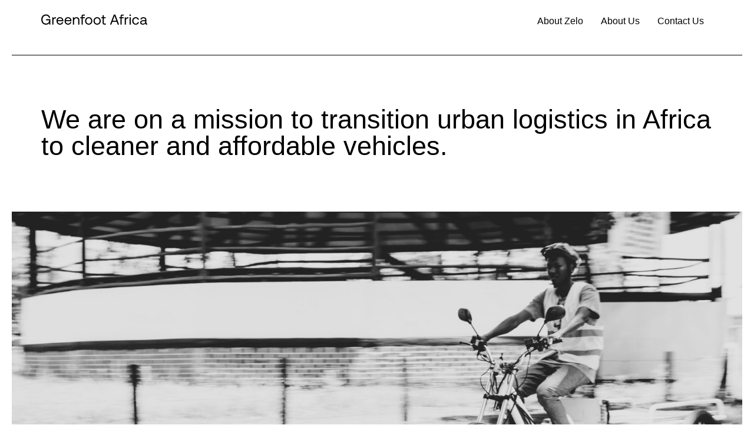

--- FILE ---
content_type: text/html; charset=UTF-8
request_url: https://greenfoot.africa/about-us/
body_size: 18318
content:
<!doctype html>
<html lang="en-US">
<head>
	<meta charset="UTF-8">
	<meta name="viewport" content="width=device-width, initial-scale=1">
	<link rel="profile" href="https://gmpg.org/xfn/11">
	<meta name='robots' content='index, follow, max-image-preview:large, max-snippet:-1, max-video-preview:-1' />

	<!-- This site is optimized with the Yoast SEO plugin v21.6 - https://yoast.com/wordpress/plugins/seo/ -->
	<title>About Us</title>
	<meta name="description" content="We are on a mission to transition urban logistics in Africa to cleaner and affordable vehicles. Greenfoot Africa is a company based in Tanzania by a group" />
	<link rel="canonical" href="https://greenfoot.africa/about-us/" />
	<meta property="og:locale" content="en_US" />
	<meta property="og:type" content="article" />
	<meta property="og:title" content="About Us" />
	<meta property="og:description" content="We are on a mission to transition urban logistics in Africa to cleaner and affordable vehicles. Greenfoot Africa is a company based in Tanzania by a group" />
	<meta property="og:url" content="https://greenfoot.africa/about-us/" />
	<meta property="og:site_name" content="Greenfoot Africa" />
	<meta property="article:publisher" content="https://www.facebook.com/greenfoot.africa" />
	<meta property="article:modified_time" content="2023-09-14T11:58:26+00:00" />
	<meta property="og:image" content="https://greenfoot.africa/wp-content/uploads/2023/02/Homepage-scaled.jpg" />
	<meta name="twitter:card" content="summary_large_image" />
	<meta name="twitter:label1" content="Est. reading time" />
	<meta name="twitter:data1" content="3 minutes" />
	<script type="application/ld+json" class="yoast-schema-graph">{"@context":"https://schema.org","@graph":[{"@type":"WebPage","@id":"https://greenfoot.africa/about-us/","url":"https://greenfoot.africa/about-us/","name":"About Us","isPartOf":{"@id":"https://greenfoot.africa/#website"},"primaryImageOfPage":{"@id":"https://greenfoot.africa/about-us/#primaryimage"},"image":{"@id":"https://greenfoot.africa/about-us/#primaryimage"},"thumbnailUrl":"https://greenfoot.africa/wp-content/uploads/2023/02/Homepage-scaled.jpg","datePublished":"2022-12-09T06:56:41+00:00","dateModified":"2023-09-14T11:58:26+00:00","description":"We are on a mission to transition urban logistics in Africa to cleaner and affordable vehicles. Greenfoot Africa is a company based in Tanzania by a group","breadcrumb":{"@id":"https://greenfoot.africa/about-us/#breadcrumb"},"inLanguage":"en-US","potentialAction":[{"@type":"ReadAction","target":["https://greenfoot.africa/about-us/"]}]},{"@type":"ImageObject","inLanguage":"en-US","@id":"https://greenfoot.africa/about-us/#primaryimage","url":"https://greenfoot.africa/wp-content/uploads/2023/02/Homepage-scaled.jpg","contentUrl":"https://greenfoot.africa/wp-content/uploads/2023/02/Homepage-scaled.jpg","width":2560,"height":1182},{"@type":"BreadcrumbList","@id":"https://greenfoot.africa/about-us/#breadcrumb","itemListElement":[{"@type":"ListItem","position":1,"name":"Home","item":"https://greenfoot.africa/"},{"@type":"ListItem","position":2,"name":"About Us"}]},{"@type":"WebSite","@id":"https://greenfoot.africa/#website","url":"https://greenfoot.africa/","name":"Greenfoot Africa","description":"Zero Emission Urban Logistics","publisher":{"@id":"https://greenfoot.africa/#organization"},"alternateName":"Zelo","potentialAction":[{"@type":"SearchAction","target":{"@type":"EntryPoint","urlTemplate":"https://greenfoot.africa/?s={search_term_string}"},"query-input":"required name=search_term_string"}],"inLanguage":"en-US"},{"@type":"Organization","@id":"https://greenfoot.africa/#organization","name":"Greenfoot Africa","alternateName":"Zelo","url":"https://greenfoot.africa/","logo":{"@type":"ImageObject","inLanguage":"en-US","@id":"https://greenfoot.africa/#/schema/logo/image/","url":"https://greenfoot.africa/wp-content/uploads/2023/04/Greenfoot-Africa.svg","contentUrl":"https://greenfoot.africa/wp-content/uploads/2023/04/Greenfoot-Africa.svg","width":737,"height":73,"caption":"Greenfoot Africa"},"image":{"@id":"https://greenfoot.africa/#/schema/logo/image/"},"sameAs":["https://www.facebook.com/greenfoot.africa","https://www.linkedin.com/company/74052086/","https://www.instagram.com/greenfoot.africa/"]}]}</script>
	<!-- / Yoast SEO plugin. -->


<link rel='dns-prefetch' href='//stats.wp.com' />
<link rel="alternate" type="application/rss+xml" title="Greenfoot Africa &raquo; Feed" href="https://greenfoot.africa/feed/" />
<link rel="alternate" type="application/rss+xml" title="Greenfoot Africa &raquo; Comments Feed" href="https://greenfoot.africa/comments/feed/" />
<script>
window._wpemojiSettings = {"baseUrl":"https:\/\/s.w.org\/images\/core\/emoji\/14.0.0\/72x72\/","ext":".png","svgUrl":"https:\/\/s.w.org\/images\/core\/emoji\/14.0.0\/svg\/","svgExt":".svg","source":{"concatemoji":"https:\/\/greenfoot.africa\/wp-includes\/js\/wp-emoji-release.min.js?ver=6.2.8"}};
/*! This file is auto-generated */
!function(e,a,t){var n,r,o,i=a.createElement("canvas"),p=i.getContext&&i.getContext("2d");function s(e,t){p.clearRect(0,0,i.width,i.height),p.fillText(e,0,0);e=i.toDataURL();return p.clearRect(0,0,i.width,i.height),p.fillText(t,0,0),e===i.toDataURL()}function c(e){var t=a.createElement("script");t.src=e,t.defer=t.type="text/javascript",a.getElementsByTagName("head")[0].appendChild(t)}for(o=Array("flag","emoji"),t.supports={everything:!0,everythingExceptFlag:!0},r=0;r<o.length;r++)t.supports[o[r]]=function(e){if(p&&p.fillText)switch(p.textBaseline="top",p.font="600 32px Arial",e){case"flag":return s("\ud83c\udff3\ufe0f\u200d\u26a7\ufe0f","\ud83c\udff3\ufe0f\u200b\u26a7\ufe0f")?!1:!s("\ud83c\uddfa\ud83c\uddf3","\ud83c\uddfa\u200b\ud83c\uddf3")&&!s("\ud83c\udff4\udb40\udc67\udb40\udc62\udb40\udc65\udb40\udc6e\udb40\udc67\udb40\udc7f","\ud83c\udff4\u200b\udb40\udc67\u200b\udb40\udc62\u200b\udb40\udc65\u200b\udb40\udc6e\u200b\udb40\udc67\u200b\udb40\udc7f");case"emoji":return!s("\ud83e\udef1\ud83c\udffb\u200d\ud83e\udef2\ud83c\udfff","\ud83e\udef1\ud83c\udffb\u200b\ud83e\udef2\ud83c\udfff")}return!1}(o[r]),t.supports.everything=t.supports.everything&&t.supports[o[r]],"flag"!==o[r]&&(t.supports.everythingExceptFlag=t.supports.everythingExceptFlag&&t.supports[o[r]]);t.supports.everythingExceptFlag=t.supports.everythingExceptFlag&&!t.supports.flag,t.DOMReady=!1,t.readyCallback=function(){t.DOMReady=!0},t.supports.everything||(n=function(){t.readyCallback()},a.addEventListener?(a.addEventListener("DOMContentLoaded",n,!1),e.addEventListener("load",n,!1)):(e.attachEvent("onload",n),a.attachEvent("onreadystatechange",function(){"complete"===a.readyState&&t.readyCallback()})),(e=t.source||{}).concatemoji?c(e.concatemoji):e.wpemoji&&e.twemoji&&(c(e.twemoji),c(e.wpemoji)))}(window,document,window._wpemojiSettings);
</script>
<style>
img.wp-smiley,
img.emoji {
	display: inline !important;
	border: none !important;
	box-shadow: none !important;
	height: 1em !important;
	width: 1em !important;
	margin: 0 0.07em !important;
	vertical-align: -0.1em !important;
	background: none !important;
	padding: 0 !important;
}
</style>
	
<link rel='stylesheet' id='hfe-widgets-style-css' href='https://greenfoot.africa/wp-content/plugins/header-footer-elementor/inc/widgets-css/frontend.css?ver=2.6.1' media='all' />
<link rel='stylesheet' id='mediaelement-css' href='https://greenfoot.africa/wp-includes/js/mediaelement/mediaelementplayer-legacy.min.css?ver=4.2.17' media='all' />
<link rel='stylesheet' id='wp-mediaelement-css' href='https://greenfoot.africa/wp-includes/js/mediaelement/wp-mediaelement.min.css?ver=6.2.8' media='all' />
<link rel='stylesheet' id='classic-theme-styles-css' href='https://greenfoot.africa/wp-includes/css/classic-themes.min.css?ver=6.2.8' media='all' />
<style id='global-styles-inline-css'>
body{--wp--preset--color--black: #000000;--wp--preset--color--cyan-bluish-gray: #abb8c3;--wp--preset--color--white: #ffffff;--wp--preset--color--pale-pink: #f78da7;--wp--preset--color--vivid-red: #cf2e2e;--wp--preset--color--luminous-vivid-orange: #ff6900;--wp--preset--color--luminous-vivid-amber: #fcb900;--wp--preset--color--light-green-cyan: #7bdcb5;--wp--preset--color--vivid-green-cyan: #00d084;--wp--preset--color--pale-cyan-blue: #8ed1fc;--wp--preset--color--vivid-cyan-blue: #0693e3;--wp--preset--color--vivid-purple: #9b51e0;--wp--preset--gradient--vivid-cyan-blue-to-vivid-purple: linear-gradient(135deg,rgba(6,147,227,1) 0%,rgb(155,81,224) 100%);--wp--preset--gradient--light-green-cyan-to-vivid-green-cyan: linear-gradient(135deg,rgb(122,220,180) 0%,rgb(0,208,130) 100%);--wp--preset--gradient--luminous-vivid-amber-to-luminous-vivid-orange: linear-gradient(135deg,rgba(252,185,0,1) 0%,rgba(255,105,0,1) 100%);--wp--preset--gradient--luminous-vivid-orange-to-vivid-red: linear-gradient(135deg,rgba(255,105,0,1) 0%,rgb(207,46,46) 100%);--wp--preset--gradient--very-light-gray-to-cyan-bluish-gray: linear-gradient(135deg,rgb(238,238,238) 0%,rgb(169,184,195) 100%);--wp--preset--gradient--cool-to-warm-spectrum: linear-gradient(135deg,rgb(74,234,220) 0%,rgb(151,120,209) 20%,rgb(207,42,186) 40%,rgb(238,44,130) 60%,rgb(251,105,98) 80%,rgb(254,248,76) 100%);--wp--preset--gradient--blush-light-purple: linear-gradient(135deg,rgb(255,206,236) 0%,rgb(152,150,240) 100%);--wp--preset--gradient--blush-bordeaux: linear-gradient(135deg,rgb(254,205,165) 0%,rgb(254,45,45) 50%,rgb(107,0,62) 100%);--wp--preset--gradient--luminous-dusk: linear-gradient(135deg,rgb(255,203,112) 0%,rgb(199,81,192) 50%,rgb(65,88,208) 100%);--wp--preset--gradient--pale-ocean: linear-gradient(135deg,rgb(255,245,203) 0%,rgb(182,227,212) 50%,rgb(51,167,181) 100%);--wp--preset--gradient--electric-grass: linear-gradient(135deg,rgb(202,248,128) 0%,rgb(113,206,126) 100%);--wp--preset--gradient--midnight: linear-gradient(135deg,rgb(2,3,129) 0%,rgb(40,116,252) 100%);--wp--preset--duotone--dark-grayscale: url('#wp-duotone-dark-grayscale');--wp--preset--duotone--grayscale: url('#wp-duotone-grayscale');--wp--preset--duotone--purple-yellow: url('#wp-duotone-purple-yellow');--wp--preset--duotone--blue-red: url('#wp-duotone-blue-red');--wp--preset--duotone--midnight: url('#wp-duotone-midnight');--wp--preset--duotone--magenta-yellow: url('#wp-duotone-magenta-yellow');--wp--preset--duotone--purple-green: url('#wp-duotone-purple-green');--wp--preset--duotone--blue-orange: url('#wp-duotone-blue-orange');--wp--preset--font-size--small: 13px;--wp--preset--font-size--medium: 20px;--wp--preset--font-size--large: 36px;--wp--preset--font-size--x-large: 42px;--wp--preset--spacing--20: 0.44rem;--wp--preset--spacing--30: 0.67rem;--wp--preset--spacing--40: 1rem;--wp--preset--spacing--50: 1.5rem;--wp--preset--spacing--60: 2.25rem;--wp--preset--spacing--70: 3.38rem;--wp--preset--spacing--80: 5.06rem;--wp--preset--shadow--natural: 6px 6px 9px rgba(0, 0, 0, 0.2);--wp--preset--shadow--deep: 12px 12px 50px rgba(0, 0, 0, 0.4);--wp--preset--shadow--sharp: 6px 6px 0px rgba(0, 0, 0, 0.2);--wp--preset--shadow--outlined: 6px 6px 0px -3px rgba(255, 255, 255, 1), 6px 6px rgba(0, 0, 0, 1);--wp--preset--shadow--crisp: 6px 6px 0px rgba(0, 0, 0, 1);}:where(.is-layout-flex){gap: 0.5em;}body .is-layout-flow > .alignleft{float: left;margin-inline-start: 0;margin-inline-end: 2em;}body .is-layout-flow > .alignright{float: right;margin-inline-start: 2em;margin-inline-end: 0;}body .is-layout-flow > .aligncenter{margin-left: auto !important;margin-right: auto !important;}body .is-layout-constrained > .alignleft{float: left;margin-inline-start: 0;margin-inline-end: 2em;}body .is-layout-constrained > .alignright{float: right;margin-inline-start: 2em;margin-inline-end: 0;}body .is-layout-constrained > .aligncenter{margin-left: auto !important;margin-right: auto !important;}body .is-layout-constrained > :where(:not(.alignleft):not(.alignright):not(.alignfull)){max-width: var(--wp--style--global--content-size);margin-left: auto !important;margin-right: auto !important;}body .is-layout-constrained > .alignwide{max-width: var(--wp--style--global--wide-size);}body .is-layout-flex{display: flex;}body .is-layout-flex{flex-wrap: wrap;align-items: center;}body .is-layout-flex > *{margin: 0;}:where(.wp-block-columns.is-layout-flex){gap: 2em;}.has-black-color{color: var(--wp--preset--color--black) !important;}.has-cyan-bluish-gray-color{color: var(--wp--preset--color--cyan-bluish-gray) !important;}.has-white-color{color: var(--wp--preset--color--white) !important;}.has-pale-pink-color{color: var(--wp--preset--color--pale-pink) !important;}.has-vivid-red-color{color: var(--wp--preset--color--vivid-red) !important;}.has-luminous-vivid-orange-color{color: var(--wp--preset--color--luminous-vivid-orange) !important;}.has-luminous-vivid-amber-color{color: var(--wp--preset--color--luminous-vivid-amber) !important;}.has-light-green-cyan-color{color: var(--wp--preset--color--light-green-cyan) !important;}.has-vivid-green-cyan-color{color: var(--wp--preset--color--vivid-green-cyan) !important;}.has-pale-cyan-blue-color{color: var(--wp--preset--color--pale-cyan-blue) !important;}.has-vivid-cyan-blue-color{color: var(--wp--preset--color--vivid-cyan-blue) !important;}.has-vivid-purple-color{color: var(--wp--preset--color--vivid-purple) !important;}.has-black-background-color{background-color: var(--wp--preset--color--black) !important;}.has-cyan-bluish-gray-background-color{background-color: var(--wp--preset--color--cyan-bluish-gray) !important;}.has-white-background-color{background-color: var(--wp--preset--color--white) !important;}.has-pale-pink-background-color{background-color: var(--wp--preset--color--pale-pink) !important;}.has-vivid-red-background-color{background-color: var(--wp--preset--color--vivid-red) !important;}.has-luminous-vivid-orange-background-color{background-color: var(--wp--preset--color--luminous-vivid-orange) !important;}.has-luminous-vivid-amber-background-color{background-color: var(--wp--preset--color--luminous-vivid-amber) !important;}.has-light-green-cyan-background-color{background-color: var(--wp--preset--color--light-green-cyan) !important;}.has-vivid-green-cyan-background-color{background-color: var(--wp--preset--color--vivid-green-cyan) !important;}.has-pale-cyan-blue-background-color{background-color: var(--wp--preset--color--pale-cyan-blue) !important;}.has-vivid-cyan-blue-background-color{background-color: var(--wp--preset--color--vivid-cyan-blue) !important;}.has-vivid-purple-background-color{background-color: var(--wp--preset--color--vivid-purple) !important;}.has-black-border-color{border-color: var(--wp--preset--color--black) !important;}.has-cyan-bluish-gray-border-color{border-color: var(--wp--preset--color--cyan-bluish-gray) !important;}.has-white-border-color{border-color: var(--wp--preset--color--white) !important;}.has-pale-pink-border-color{border-color: var(--wp--preset--color--pale-pink) !important;}.has-vivid-red-border-color{border-color: var(--wp--preset--color--vivid-red) !important;}.has-luminous-vivid-orange-border-color{border-color: var(--wp--preset--color--luminous-vivid-orange) !important;}.has-luminous-vivid-amber-border-color{border-color: var(--wp--preset--color--luminous-vivid-amber) !important;}.has-light-green-cyan-border-color{border-color: var(--wp--preset--color--light-green-cyan) !important;}.has-vivid-green-cyan-border-color{border-color: var(--wp--preset--color--vivid-green-cyan) !important;}.has-pale-cyan-blue-border-color{border-color: var(--wp--preset--color--pale-cyan-blue) !important;}.has-vivid-cyan-blue-border-color{border-color: var(--wp--preset--color--vivid-cyan-blue) !important;}.has-vivid-purple-border-color{border-color: var(--wp--preset--color--vivid-purple) !important;}.has-vivid-cyan-blue-to-vivid-purple-gradient-background{background: var(--wp--preset--gradient--vivid-cyan-blue-to-vivid-purple) !important;}.has-light-green-cyan-to-vivid-green-cyan-gradient-background{background: var(--wp--preset--gradient--light-green-cyan-to-vivid-green-cyan) !important;}.has-luminous-vivid-amber-to-luminous-vivid-orange-gradient-background{background: var(--wp--preset--gradient--luminous-vivid-amber-to-luminous-vivid-orange) !important;}.has-luminous-vivid-orange-to-vivid-red-gradient-background{background: var(--wp--preset--gradient--luminous-vivid-orange-to-vivid-red) !important;}.has-very-light-gray-to-cyan-bluish-gray-gradient-background{background: var(--wp--preset--gradient--very-light-gray-to-cyan-bluish-gray) !important;}.has-cool-to-warm-spectrum-gradient-background{background: var(--wp--preset--gradient--cool-to-warm-spectrum) !important;}.has-blush-light-purple-gradient-background{background: var(--wp--preset--gradient--blush-light-purple) !important;}.has-blush-bordeaux-gradient-background{background: var(--wp--preset--gradient--blush-bordeaux) !important;}.has-luminous-dusk-gradient-background{background: var(--wp--preset--gradient--luminous-dusk) !important;}.has-pale-ocean-gradient-background{background: var(--wp--preset--gradient--pale-ocean) !important;}.has-electric-grass-gradient-background{background: var(--wp--preset--gradient--electric-grass) !important;}.has-midnight-gradient-background{background: var(--wp--preset--gradient--midnight) !important;}.has-small-font-size{font-size: var(--wp--preset--font-size--small) !important;}.has-medium-font-size{font-size: var(--wp--preset--font-size--medium) !important;}.has-large-font-size{font-size: var(--wp--preset--font-size--large) !important;}.has-x-large-font-size{font-size: var(--wp--preset--font-size--x-large) !important;}
.wp-block-navigation a:where(:not(.wp-element-button)){color: inherit;}
:where(.wp-block-columns.is-layout-flex){gap: 2em;}
.wp-block-pullquote{font-size: 1.5em;line-height: 1.6;}
</style>
<link rel='stylesheet' id='hfe-style-css' href='https://greenfoot.africa/wp-content/plugins/header-footer-elementor/assets/css/header-footer-elementor.css?ver=2.6.1' media='all' />
<link rel='stylesheet' id='elementor-icons-css' href='https://greenfoot.africa/wp-content/plugins/elementor/assets/lib/eicons/css/elementor-icons.min.css?ver=5.29.0' media='all' />
<link rel='stylesheet' id='elementor-frontend-css' href='https://greenfoot.africa/wp-content/plugins/elementor/assets/css/frontend-lite.min.css?ver=3.21.8' media='all' />
<link rel='stylesheet' id='swiper-css' href='https://greenfoot.africa/wp-content/plugins/elementor/assets/lib/swiper/v8/css/swiper.min.css?ver=8.4.5' media='all' />
<link rel='stylesheet' id='elementor-post-4-css' href='https://greenfoot.africa/wp-content/uploads/elementor/css/post-4.css?ver=1698050638' media='all' />
<link rel='stylesheet' id='elementor-pro-css' href='https://greenfoot.africa/wp-content/plugins/elementor-pro/assets/css/frontend-lite.min.css?ver=3.16.2' media='all' />
<link rel='stylesheet' id='elementor-post-389-css' href='https://greenfoot.africa/wp-content/uploads/elementor/css/post-389.css?ver=1698075468' media='all' />
<link rel='stylesheet' id='hello-elementor-css' href='https://greenfoot.africa/wp-content/themes/hello-elementor/style.min.css?ver=3.0.1' media='all' />
<link rel='stylesheet' id='hello-elementor-theme-style-css' href='https://greenfoot.africa/wp-content/themes/hello-elementor/theme.min.css?ver=3.0.1' media='all' />
<link rel='stylesheet' id='hello-elementor-header-footer-css' href='https://greenfoot.africa/wp-content/themes/hello-elementor/header-footer.min.css?ver=3.0.1' media='all' />
<link rel='stylesheet' id='hfe-elementor-icons-css' href='https://greenfoot.africa/wp-content/plugins/elementor/assets/lib/eicons/css/elementor-icons.min.css?ver=5.34.0' media='all' />
<link rel='stylesheet' id='hfe-icons-list-css' href='https://greenfoot.africa/wp-content/plugins/elementor/assets/css/widget-icon-list.min.css?ver=3.24.3' media='all' />
<link rel='stylesheet' id='hfe-social-icons-css' href='https://greenfoot.africa/wp-content/plugins/elementor/assets/css/widget-social-icons.min.css?ver=3.24.0' media='all' />
<link rel='stylesheet' id='hfe-social-share-icons-brands-css' href='https://greenfoot.africa/wp-content/plugins/elementor/assets/lib/font-awesome/css/brands.css?ver=5.15.3' media='all' />
<link rel='stylesheet' id='hfe-social-share-icons-fontawesome-css' href='https://greenfoot.africa/wp-content/plugins/elementor/assets/lib/font-awesome/css/fontawesome.css?ver=5.15.3' media='all' />
<link rel='stylesheet' id='hfe-nav-menu-icons-css' href='https://greenfoot.africa/wp-content/plugins/elementor/assets/lib/font-awesome/css/solid.css?ver=5.15.3' media='all' />
<link rel='stylesheet' id='hfe-widget-blockquote-css' href='https://greenfoot.africa/wp-content/plugins/elementor-pro/assets/css/widget-blockquote.min.css?ver=3.25.0' media='all' />
<link rel='stylesheet' id='hfe-mega-menu-css' href='https://greenfoot.africa/wp-content/plugins/elementor-pro/assets/css/widget-mega-menu.min.css?ver=3.26.2' media='all' />
<link rel='stylesheet' id='hfe-nav-menu-widget-css' href='https://greenfoot.africa/wp-content/plugins/elementor-pro/assets/css/widget-nav-menu.min.css?ver=3.26.0' media='all' />
<link rel='stylesheet' id='eael-general-css' href='https://greenfoot.africa/wp-content/plugins/essential-addons-for-elementor-lite/assets/front-end/css/view/general.min.css?ver=6.3.3' media='all' />
<link rel='stylesheet' id='google-fonts-1-css' href='https://fonts.googleapis.com/css?family=Roboto+Mono%3A100%2C100italic%2C200%2C200italic%2C300%2C300italic%2C400%2C400italic%2C500%2C500italic%2C600%2C600italic%2C700%2C700italic%2C800%2C800italic%2C900%2C900italic&#038;display=swap&#038;ver=6.2.8' media='all' />
<link rel='stylesheet' id='elementor-icons-shared-0-css' href='https://greenfoot.africa/wp-content/plugins/elementor/assets/lib/font-awesome/css/fontawesome.min.css?ver=5.15.3' media='all' />
<link rel='stylesheet' id='elementor-icons-fa-solid-css' href='https://greenfoot.africa/wp-content/plugins/elementor/assets/lib/font-awesome/css/solid.min.css?ver=5.15.3' media='all' />
<link rel='stylesheet' id='jetpack_css-css' href='https://greenfoot.africa/wp-content/plugins/jetpack/css/jetpack.css?ver=12.8.2' media='all' />
<link rel="preconnect" href="https://fonts.gstatic.com/" crossorigin><script src='https://greenfoot.africa/wp-includes/js/jquery/jquery.min.js?ver=3.6.4' id='jquery-core-js'></script>
<script src='https://greenfoot.africa/wp-includes/js/jquery/jquery-migrate.min.js?ver=3.4.0' id='jquery-migrate-js'></script>
<script id='jquery-js-after'>
!function($){"use strict";$(document).ready(function(){$(this).scrollTop()>100&&$(".hfe-scroll-to-top-wrap").removeClass("hfe-scroll-to-top-hide"),$(window).scroll(function(){$(this).scrollTop()<100?$(".hfe-scroll-to-top-wrap").fadeOut(300):$(".hfe-scroll-to-top-wrap").fadeIn(300)}),$(".hfe-scroll-to-top-wrap").on("click",function(){$("html, body").animate({scrollTop:0},300);return!1})})}(jQuery);
!function($){'use strict';$(document).ready(function(){var bar=$('.hfe-reading-progress-bar');if(!bar.length)return;$(window).on('scroll',function(){var s=$(window).scrollTop(),d=$(document).height()-$(window).height(),p=d? s/d*100:0;bar.css('width',p+'%')});});}(jQuery);
</script>
<link rel="https://api.w.org/" href="https://greenfoot.africa/wp-json/" /><link rel="alternate" type="application/json" href="https://greenfoot.africa/wp-json/wp/v2/pages/389" /><link rel="EditURI" type="application/rsd+xml" title="RSD" href="https://greenfoot.africa/xmlrpc.php?rsd" />
<link rel="wlwmanifest" type="application/wlwmanifest+xml" href="https://greenfoot.africa/wp-includes/wlwmanifest.xml" />
<meta name="generator" content="WordPress 6.2.8" />
<link rel='shortlink' href='https://greenfoot.africa/?p=389' />
<link rel="alternate" type="application/json+oembed" href="https://greenfoot.africa/wp-json/oembed/1.0/embed?url=https%3A%2F%2Fgreenfoot.africa%2Fabout-us%2F" />
<link rel="alternate" type="text/xml+oembed" href="https://greenfoot.africa/wp-json/oembed/1.0/embed?url=https%3A%2F%2Fgreenfoot.africa%2Fabout-us%2F&#038;format=xml" />
	<style>img#wpstats{display:none}</style>
		<meta name="generator" content="Elementor 3.21.8; features: e_optimized_assets_loading, e_optimized_css_loading, additional_custom_breakpoints; settings: css_print_method-external, google_font-enabled, font_display-swap">
<link rel="icon" href="https://greenfoot.africa/wp-content/uploads/2023/08/cropped-Zelo-Favicon-2-01-1-32x32.png" sizes="32x32" />
<link rel="icon" href="https://greenfoot.africa/wp-content/uploads/2023/08/cropped-Zelo-Favicon-2-01-1-192x192.png" sizes="192x192" />
<link rel="apple-touch-icon" href="https://greenfoot.africa/wp-content/uploads/2023/08/cropped-Zelo-Favicon-2-01-1-180x180.png" />
<meta name="msapplication-TileImage" content="https://greenfoot.africa/wp-content/uploads/2023/08/cropped-Zelo-Favicon-2-01-1-270x270.png" />
</head>
<body class="page-template-default page page-id-389 wp-custom-logo ehf-template-hello-elementor ehf-stylesheet-hello-elementor elementor-default elementor-template-full-width elementor-kit-4 elementor-page elementor-page-389">

<svg xmlns="http://www.w3.org/2000/svg" viewBox="0 0 0 0" width="0" height="0" focusable="false" role="none" style="visibility: hidden; position: absolute; left: -9999px; overflow: hidden;" ><defs><filter id="wp-duotone-dark-grayscale"><feColorMatrix color-interpolation-filters="sRGB" type="matrix" values=" .299 .587 .114 0 0 .299 .587 .114 0 0 .299 .587 .114 0 0 .299 .587 .114 0 0 " /><feComponentTransfer color-interpolation-filters="sRGB" ><feFuncR type="table" tableValues="0 0.49803921568627" /><feFuncG type="table" tableValues="0 0.49803921568627" /><feFuncB type="table" tableValues="0 0.49803921568627" /><feFuncA type="table" tableValues="1 1" /></feComponentTransfer><feComposite in2="SourceGraphic" operator="in" /></filter></defs></svg><svg xmlns="http://www.w3.org/2000/svg" viewBox="0 0 0 0" width="0" height="0" focusable="false" role="none" style="visibility: hidden; position: absolute; left: -9999px; overflow: hidden;" ><defs><filter id="wp-duotone-grayscale"><feColorMatrix color-interpolation-filters="sRGB" type="matrix" values=" .299 .587 .114 0 0 .299 .587 .114 0 0 .299 .587 .114 0 0 .299 .587 .114 0 0 " /><feComponentTransfer color-interpolation-filters="sRGB" ><feFuncR type="table" tableValues="0 1" /><feFuncG type="table" tableValues="0 1" /><feFuncB type="table" tableValues="0 1" /><feFuncA type="table" tableValues="1 1" /></feComponentTransfer><feComposite in2="SourceGraphic" operator="in" /></filter></defs></svg><svg xmlns="http://www.w3.org/2000/svg" viewBox="0 0 0 0" width="0" height="0" focusable="false" role="none" style="visibility: hidden; position: absolute; left: -9999px; overflow: hidden;" ><defs><filter id="wp-duotone-purple-yellow"><feColorMatrix color-interpolation-filters="sRGB" type="matrix" values=" .299 .587 .114 0 0 .299 .587 .114 0 0 .299 .587 .114 0 0 .299 .587 .114 0 0 " /><feComponentTransfer color-interpolation-filters="sRGB" ><feFuncR type="table" tableValues="0.54901960784314 0.98823529411765" /><feFuncG type="table" tableValues="0 1" /><feFuncB type="table" tableValues="0.71764705882353 0.25490196078431" /><feFuncA type="table" tableValues="1 1" /></feComponentTransfer><feComposite in2="SourceGraphic" operator="in" /></filter></defs></svg><svg xmlns="http://www.w3.org/2000/svg" viewBox="0 0 0 0" width="0" height="0" focusable="false" role="none" style="visibility: hidden; position: absolute; left: -9999px; overflow: hidden;" ><defs><filter id="wp-duotone-blue-red"><feColorMatrix color-interpolation-filters="sRGB" type="matrix" values=" .299 .587 .114 0 0 .299 .587 .114 0 0 .299 .587 .114 0 0 .299 .587 .114 0 0 " /><feComponentTransfer color-interpolation-filters="sRGB" ><feFuncR type="table" tableValues="0 1" /><feFuncG type="table" tableValues="0 0.27843137254902" /><feFuncB type="table" tableValues="0.5921568627451 0.27843137254902" /><feFuncA type="table" tableValues="1 1" /></feComponentTransfer><feComposite in2="SourceGraphic" operator="in" /></filter></defs></svg><svg xmlns="http://www.w3.org/2000/svg" viewBox="0 0 0 0" width="0" height="0" focusable="false" role="none" style="visibility: hidden; position: absolute; left: -9999px; overflow: hidden;" ><defs><filter id="wp-duotone-midnight"><feColorMatrix color-interpolation-filters="sRGB" type="matrix" values=" .299 .587 .114 0 0 .299 .587 .114 0 0 .299 .587 .114 0 0 .299 .587 .114 0 0 " /><feComponentTransfer color-interpolation-filters="sRGB" ><feFuncR type="table" tableValues="0 0" /><feFuncG type="table" tableValues="0 0.64705882352941" /><feFuncB type="table" tableValues="0 1" /><feFuncA type="table" tableValues="1 1" /></feComponentTransfer><feComposite in2="SourceGraphic" operator="in" /></filter></defs></svg><svg xmlns="http://www.w3.org/2000/svg" viewBox="0 0 0 0" width="0" height="0" focusable="false" role="none" style="visibility: hidden; position: absolute; left: -9999px; overflow: hidden;" ><defs><filter id="wp-duotone-magenta-yellow"><feColorMatrix color-interpolation-filters="sRGB" type="matrix" values=" .299 .587 .114 0 0 .299 .587 .114 0 0 .299 .587 .114 0 0 .299 .587 .114 0 0 " /><feComponentTransfer color-interpolation-filters="sRGB" ><feFuncR type="table" tableValues="0.78039215686275 1" /><feFuncG type="table" tableValues="0 0.94901960784314" /><feFuncB type="table" tableValues="0.35294117647059 0.47058823529412" /><feFuncA type="table" tableValues="1 1" /></feComponentTransfer><feComposite in2="SourceGraphic" operator="in" /></filter></defs></svg><svg xmlns="http://www.w3.org/2000/svg" viewBox="0 0 0 0" width="0" height="0" focusable="false" role="none" style="visibility: hidden; position: absolute; left: -9999px; overflow: hidden;" ><defs><filter id="wp-duotone-purple-green"><feColorMatrix color-interpolation-filters="sRGB" type="matrix" values=" .299 .587 .114 0 0 .299 .587 .114 0 0 .299 .587 .114 0 0 .299 .587 .114 0 0 " /><feComponentTransfer color-interpolation-filters="sRGB" ><feFuncR type="table" tableValues="0.65098039215686 0.40392156862745" /><feFuncG type="table" tableValues="0 1" /><feFuncB type="table" tableValues="0.44705882352941 0.4" /><feFuncA type="table" tableValues="1 1" /></feComponentTransfer><feComposite in2="SourceGraphic" operator="in" /></filter></defs></svg><svg xmlns="http://www.w3.org/2000/svg" viewBox="0 0 0 0" width="0" height="0" focusable="false" role="none" style="visibility: hidden; position: absolute; left: -9999px; overflow: hidden;" ><defs><filter id="wp-duotone-blue-orange"><feColorMatrix color-interpolation-filters="sRGB" type="matrix" values=" .299 .587 .114 0 0 .299 .587 .114 0 0 .299 .587 .114 0 0 .299 .587 .114 0 0 " /><feComponentTransfer color-interpolation-filters="sRGB" ><feFuncR type="table" tableValues="0.098039215686275 1" /><feFuncG type="table" tableValues="0 0.66274509803922" /><feFuncB type="table" tableValues="0.84705882352941 0.41960784313725" /><feFuncA type="table" tableValues="1 1" /></feComponentTransfer><feComposite in2="SourceGraphic" operator="in" /></filter></defs></svg>
<a class="skip-link screen-reader-text" href="#content">Skip to content</a>

<header id="site-header" class="site-header dynamic-header menu-dropdown-mobile">
	<div class="header-inner">
		<div class="site-branding show-logo">
							<div class="site-logo show">
					<a href="https://greenfoot.africa/" class="custom-logo-link" rel="home"><img fetchpriority="high" width="737" height="73" src="https://greenfoot.africa/wp-content/uploads/2023/04/Greenfoot-Africa.svg" class="custom-logo" alt="Greenfoot Africa" decoding="async" /></a>				</div>
					</div>

					<nav class="site-navigation show">
				<div class="menu-main-menu-container"><ul id="menu-main-menu" class="menu"><li id="menu-item-1236" class="menu-item menu-item-type-post_type menu-item-object-page menu-item-1236"><a href="https://greenfoot.africa/zelo/">About Zelo</a></li>
<li id="menu-item-392" class="menu-item menu-item-type-post_type menu-item-object-page current-menu-item page_item page-item-389 current_page_item menu-item-392"><a href="https://greenfoot.africa/about-us/" aria-current="page">About Us</a></li>
<li id="menu-item-20" class="menu-item menu-item-type-post_type menu-item-object-page menu-item-20"><a href="https://greenfoot.africa/contact-us/">Contact Us</a></li>
</ul></div>			</nav>
			<div class="site-navigation-toggle-holder show">
				<div class="site-navigation-toggle" role="button" tabindex="0">
					<i class="eicon-menu-bar" aria-hidden="true"></i>
					<span class="screen-reader-text">Menu</span>
				</div>
			</div>
			<nav class="site-navigation-dropdown show">
				<div class="menu-main-menu-container"><ul id="menu-main-menu" class="menu"><li id="menu-item-1236" class="menu-item menu-item-type-post_type menu-item-object-page menu-item-1236"><a href="https://greenfoot.africa/zelo/">About Zelo</a></li>
<li id="menu-item-392" class="menu-item menu-item-type-post_type menu-item-object-page current-menu-item page_item page-item-389 current_page_item menu-item-392"><a href="https://greenfoot.africa/about-us/" aria-current="page">About Us</a></li>
<li id="menu-item-20" class="menu-item menu-item-type-post_type menu-item-object-page menu-item-20"><a href="https://greenfoot.africa/contact-us/">Contact Us</a></li>
</ul></div>			</nav>
			</div>
</header>
		<div data-elementor-type="wp-page" data-elementor-id="389" class="elementor elementor-389" data-elementor-post-type="page">
						<section class="elementor-section elementor-top-section elementor-element elementor-element-6b9c9aa5 elementor-section-content-middle elementor-section-boxed elementor-section-height-default elementor-section-height-default" data-id="6b9c9aa5" data-element_type="section">
						<div class="elementor-container elementor-column-gap-default">
					<div class="elementor-column elementor-col-100 elementor-top-column elementor-element elementor-element-66eb4e78" data-id="66eb4e78" data-element_type="column">
			<div class="elementor-widget-wrap elementor-element-populated">
						<section class="elementor-section elementor-inner-section elementor-element elementor-element-d01eb5e elementor-section-boxed elementor-section-height-default elementor-section-height-default" data-id="d01eb5e" data-element_type="section">
						<div class="elementor-container elementor-column-gap-default">
					<div class="elementor-column elementor-col-100 elementor-inner-column elementor-element elementor-element-2b60c84e" data-id="2b60c84e" data-element_type="column">
			<div class="elementor-widget-wrap elementor-element-populated">
						<div class="elementor-element elementor-element-5b404ccc elementor-widget-divider--view-line elementor-widget elementor-widget-divider" data-id="5b404ccc" data-element_type="widget" data-widget_type="divider.default">
				<div class="elementor-widget-container">
			<style>/*! elementor - v3.21.0 - 26-05-2024 */
.elementor-widget-divider{--divider-border-style:none;--divider-border-width:1px;--divider-color:#0c0d0e;--divider-icon-size:20px;--divider-element-spacing:10px;--divider-pattern-height:24px;--divider-pattern-size:20px;--divider-pattern-url:none;--divider-pattern-repeat:repeat-x}.elementor-widget-divider .elementor-divider{display:flex}.elementor-widget-divider .elementor-divider__text{font-size:15px;line-height:1;max-width:95%}.elementor-widget-divider .elementor-divider__element{margin:0 var(--divider-element-spacing);flex-shrink:0}.elementor-widget-divider .elementor-icon{font-size:var(--divider-icon-size)}.elementor-widget-divider .elementor-divider-separator{display:flex;margin:0;direction:ltr}.elementor-widget-divider--view-line_icon .elementor-divider-separator,.elementor-widget-divider--view-line_text .elementor-divider-separator{align-items:center}.elementor-widget-divider--view-line_icon .elementor-divider-separator:after,.elementor-widget-divider--view-line_icon .elementor-divider-separator:before,.elementor-widget-divider--view-line_text .elementor-divider-separator:after,.elementor-widget-divider--view-line_text .elementor-divider-separator:before{display:block;content:"";border-block-end:0;flex-grow:1;border-block-start:var(--divider-border-width) var(--divider-border-style) var(--divider-color)}.elementor-widget-divider--element-align-left .elementor-divider .elementor-divider-separator>.elementor-divider__svg:first-of-type{flex-grow:0;flex-shrink:100}.elementor-widget-divider--element-align-left .elementor-divider-separator:before{content:none}.elementor-widget-divider--element-align-left .elementor-divider__element{margin-left:0}.elementor-widget-divider--element-align-right .elementor-divider .elementor-divider-separator>.elementor-divider__svg:last-of-type{flex-grow:0;flex-shrink:100}.elementor-widget-divider--element-align-right .elementor-divider-separator:after{content:none}.elementor-widget-divider--element-align-right .elementor-divider__element{margin-right:0}.elementor-widget-divider--element-align-start .elementor-divider .elementor-divider-separator>.elementor-divider__svg:first-of-type{flex-grow:0;flex-shrink:100}.elementor-widget-divider--element-align-start .elementor-divider-separator:before{content:none}.elementor-widget-divider--element-align-start .elementor-divider__element{margin-inline-start:0}.elementor-widget-divider--element-align-end .elementor-divider .elementor-divider-separator>.elementor-divider__svg:last-of-type{flex-grow:0;flex-shrink:100}.elementor-widget-divider--element-align-end .elementor-divider-separator:after{content:none}.elementor-widget-divider--element-align-end .elementor-divider__element{margin-inline-end:0}.elementor-widget-divider:not(.elementor-widget-divider--view-line_text):not(.elementor-widget-divider--view-line_icon) .elementor-divider-separator{border-block-start:var(--divider-border-width) var(--divider-border-style) var(--divider-color)}.elementor-widget-divider--separator-type-pattern{--divider-border-style:none}.elementor-widget-divider--separator-type-pattern.elementor-widget-divider--view-line .elementor-divider-separator,.elementor-widget-divider--separator-type-pattern:not(.elementor-widget-divider--view-line) .elementor-divider-separator:after,.elementor-widget-divider--separator-type-pattern:not(.elementor-widget-divider--view-line) .elementor-divider-separator:before,.elementor-widget-divider--separator-type-pattern:not([class*=elementor-widget-divider--view]) .elementor-divider-separator{width:100%;min-height:var(--divider-pattern-height);-webkit-mask-size:var(--divider-pattern-size) 100%;mask-size:var(--divider-pattern-size) 100%;-webkit-mask-repeat:var(--divider-pattern-repeat);mask-repeat:var(--divider-pattern-repeat);background-color:var(--divider-color);-webkit-mask-image:var(--divider-pattern-url);mask-image:var(--divider-pattern-url)}.elementor-widget-divider--no-spacing{--divider-pattern-size:auto}.elementor-widget-divider--bg-round{--divider-pattern-repeat:round}.rtl .elementor-widget-divider .elementor-divider__text{direction:rtl}.e-con-inner>.elementor-widget-divider,.e-con>.elementor-widget-divider{width:var(--container-widget-width,100%);--flex-grow:var(--container-widget-flex-grow)}</style>		<div class="elementor-divider">
			<span class="elementor-divider-separator">
						</span>
		</div>
				</div>
				</div>
					</div>
		</div>
					</div>
		</section>
				<section class="elementor-section elementor-inner-section elementor-element elementor-element-8f99be1 elementor-section-height-min-height elementor-section-content-middle elementor-section-boxed elementor-section-height-default" data-id="8f99be1" data-element_type="section">
						<div class="elementor-container elementor-column-gap-default">
					<div class="elementor-column elementor-col-100 elementor-inner-column elementor-element elementor-element-37bf68f6" data-id="37bf68f6" data-element_type="column">
			<div class="elementor-widget-wrap elementor-element-populated">
						<div class="elementor-element elementor-element-283cff1d elementor-widget elementor-widget-heading" data-id="283cff1d" data-element_type="widget" data-widget_type="heading.default">
				<div class="elementor-widget-container">
			<style>/*! elementor - v3.21.0 - 26-05-2024 */
.elementor-heading-title{padding:0;margin:0;line-height:1}.elementor-widget-heading .elementor-heading-title[class*=elementor-size-]>a{color:inherit;font-size:inherit;line-height:inherit}.elementor-widget-heading .elementor-heading-title.elementor-size-small{font-size:15px}.elementor-widget-heading .elementor-heading-title.elementor-size-medium{font-size:19px}.elementor-widget-heading .elementor-heading-title.elementor-size-large{font-size:29px}.elementor-widget-heading .elementor-heading-title.elementor-size-xl{font-size:39px}.elementor-widget-heading .elementor-heading-title.elementor-size-xxl{font-size:59px}</style><h2 class="elementor-heading-title elementor-size-default">We are on a mission to transition urban logistics in Africa to cleaner and affordable vehicles.</h2>		</div>
				</div>
					</div>
		</div>
					</div>
		</section>
				<section class="elementor-section elementor-inner-section elementor-element elementor-element-3610e3df elementor-section-height-min-height elementor-section-full_width elementor-section-height-default" data-id="3610e3df" data-element_type="section">
						<div class="elementor-container elementor-column-gap-default">
					<div class="elementor-column elementor-col-100 elementor-inner-column elementor-element elementor-element-529adf30" data-id="529adf30" data-element_type="column">
			<div class="elementor-widget-wrap elementor-element-populated">
						<div class="elementor-element elementor-element-831e89b elementor-widget elementor-widget-image" data-id="831e89b" data-element_type="widget" data-widget_type="image.default">
				<div class="elementor-widget-container">
			<style>/*! elementor - v3.21.0 - 26-05-2024 */
.elementor-widget-image{text-align:center}.elementor-widget-image a{display:inline-block}.elementor-widget-image a img[src$=".svg"]{width:48px}.elementor-widget-image img{vertical-align:middle;display:inline-block}</style>										<img decoding="async" width="2560" height="1182" src="https://greenfoot.africa/wp-content/uploads/2023/02/Homepage-scaled.jpg" class="attachment-full size-full wp-image-809" alt="" srcset="https://greenfoot.africa/wp-content/uploads/2023/02/Homepage-scaled.jpg 2560w, https://greenfoot.africa/wp-content/uploads/2023/02/Homepage-300x138.jpg 300w, https://greenfoot.africa/wp-content/uploads/2023/02/Homepage-1024x473.jpg 1024w, https://greenfoot.africa/wp-content/uploads/2023/02/Homepage-768x354.jpg 768w, https://greenfoot.africa/wp-content/uploads/2023/02/Homepage-1536x709.jpg 1536w, https://greenfoot.africa/wp-content/uploads/2023/02/Homepage-2048x945.jpg 2048w" sizes="(max-width: 2560px) 100vw, 2560px" />													</div>
				</div>
					</div>
		</div>
					</div>
		</section>
				<section class="elementor-section elementor-inner-section elementor-element elementor-element-3c67c976 elementor-section-height-min-height elementor-section-boxed elementor-section-height-default" data-id="3c67c976" data-element_type="section">
						<div class="elementor-container elementor-column-gap-default">
					<div class="elementor-column elementor-col-100 elementor-inner-column elementor-element elementor-element-2ab791b6" data-id="2ab791b6" data-element_type="column">
			<div class="elementor-widget-wrap elementor-element-populated">
						<div class="elementor-element elementor-element-181a4eb3 elementor-widget elementor-widget-text-editor" data-id="181a4eb3" data-element_type="widget" data-widget_type="text-editor.default">
				<div class="elementor-widget-container">
			<style>/*! elementor - v3.21.0 - 26-05-2024 */
.elementor-widget-text-editor.elementor-drop-cap-view-stacked .elementor-drop-cap{background-color:#69727d;color:#fff}.elementor-widget-text-editor.elementor-drop-cap-view-framed .elementor-drop-cap{color:#69727d;border:3px solid;background-color:transparent}.elementor-widget-text-editor:not(.elementor-drop-cap-view-default) .elementor-drop-cap{margin-top:8px}.elementor-widget-text-editor:not(.elementor-drop-cap-view-default) .elementor-drop-cap-letter{width:1em;height:1em}.elementor-widget-text-editor .elementor-drop-cap{float:left;text-align:center;line-height:1;font-size:50px}.elementor-widget-text-editor .elementor-drop-cap-letter{display:inline-block}</style>				<p>Greenfoot Africa is a company based in Tanzania by a group of quite ambitious and determined Tanzanians. It was founded in 2019 with a mission to accelerate the adoption of clean technologies to power transport of goods in Africa&#8217;s urban and rural centers. Our core focus is on the development, distribution and servicing of electric cargo bikes for transport of goods urban areas. </p><p> </p>						</div>
				</div>
					</div>
		</div>
					</div>
		</section>
				<section class="elementor-section elementor-inner-section elementor-element elementor-element-662e7060 elementor-section-boxed elementor-section-height-default elementor-section-height-default" data-id="662e7060" data-element_type="section">
						<div class="elementor-container elementor-column-gap-default">
					<div class="elementor-column elementor-col-100 elementor-inner-column elementor-element elementor-element-7f547309" data-id="7f547309" data-element_type="column">
			<div class="elementor-widget-wrap elementor-element-populated">
						<div class="elementor-element elementor-element-7ce3f0ff elementor-widget-divider--view-line elementor-widget elementor-widget-divider" data-id="7ce3f0ff" data-element_type="widget" data-widget_type="divider.default">
				<div class="elementor-widget-container">
					<div class="elementor-divider">
			<span class="elementor-divider-separator">
						</span>
		</div>
				</div>
				</div>
					</div>
		</div>
					</div>
		</section>
					</div>
		</div>
					</div>
		</section>
				<section class="elementor-section elementor-top-section elementor-element elementor-element-05ab44b elementor-section-height-min-height elementor-section-content-middle elementor-section-boxed elementor-section-height-default elementor-section-items-middle" data-id="05ab44b" data-element_type="section">
						<div class="elementor-container elementor-column-gap-default">
					<div class="elementor-column elementor-col-50 elementor-top-column elementor-element elementor-element-9f19f12" data-id="9f19f12" data-element_type="column">
			<div class="elementor-widget-wrap elementor-element-populated">
						<div class="elementor-element elementor-element-2eeb57a elementor-widget elementor-widget-image" data-id="2eeb57a" data-element_type="widget" data-widget_type="image.default">
				<div class="elementor-widget-container">
													<img decoding="async" width="800" height="785" src="https://greenfoot.africa/wp-content/uploads/2022/12/Greenfoot-Go.jpg" class="attachment-full size-full wp-image-416" alt="" srcset="https://greenfoot.africa/wp-content/uploads/2022/12/Greenfoot-Go.jpg 800w, https://greenfoot.africa/wp-content/uploads/2022/12/Greenfoot-Go-300x294.jpg 300w, https://greenfoot.africa/wp-content/uploads/2022/12/Greenfoot-Go-768x754.jpg 768w" sizes="(max-width: 800px) 100vw, 800px" />													</div>
				</div>
					</div>
		</div>
				<div class="elementor-column elementor-col-50 elementor-top-column elementor-element elementor-element-fc3d1f4" data-id="fc3d1f4" data-element_type="column">
			<div class="elementor-widget-wrap elementor-element-populated">
						<section class="elementor-section elementor-inner-section elementor-element elementor-element-58402d4 elementor-section-height-min-height elementor-section-full_width elementor-section-height-default" data-id="58402d4" data-element_type="section">
						<div class="elementor-container elementor-column-gap-default">
					<div class="elementor-column elementor-col-100 elementor-inner-column elementor-element elementor-element-048abb4" data-id="048abb4" data-element_type="column">
			<div class="elementor-widget-wrap elementor-element-populated">
						<div class="elementor-element elementor-element-0c169b0 elementor-widget elementor-widget-heading" data-id="0c169b0" data-element_type="widget" data-widget_type="heading.default">
				<div class="elementor-widget-container">
			<h2 class="elementor-heading-title elementor-size-default">Proof of concept and how it started...</h2>		</div>
				</div>
				<div class="elementor-element elementor-element-7a6e31f elementor-widget elementor-widget-text-editor" data-id="7a6e31f" data-element_type="widget" data-widget_type="text-editor.default">
				<div class="elementor-widget-container">
							<p>Launched in January of 2021, our company started by offering pickup and delivery service to businesses in Arusha, Tanzania using a small fleet of electric cargo scooters imported from China.</p>						</div>
				</div>
					</div>
		</div>
					</div>
		</section>
				<section class="elementor-section elementor-inner-section elementor-element elementor-element-0923eef elementor-section-boxed elementor-section-height-default elementor-section-height-default" data-id="0923eef" data-element_type="section">
						<div class="elementor-container elementor-column-gap-default">
					<div class="elementor-column elementor-col-33 elementor-inner-column elementor-element elementor-element-2e8442b" data-id="2e8442b" data-element_type="column">
			<div class="elementor-widget-wrap elementor-element-populated">
						<div class="elementor-element elementor-element-f2edcba elementor-widget elementor-widget-heading" data-id="f2edcba" data-element_type="widget" data-widget_type="heading.default">
				<div class="elementor-widget-container">
			<h4 class="elementor-heading-title elementor-size-default">97,000+</h4>		</div>
				</div>
				<div class="elementor-element elementor-element-d38e881 elementor-widget-divider--view-line elementor-widget elementor-widget-divider" data-id="d38e881" data-element_type="widget" data-widget_type="divider.default">
				<div class="elementor-widget-container">
					<div class="elementor-divider">
			<span class="elementor-divider-separator">
						</span>
		</div>
				</div>
				</div>
				<div class="elementor-element elementor-element-a231150 elementor-widget elementor-widget-heading" data-id="a231150" data-element_type="widget" data-widget_type="heading.default">
				<div class="elementor-widget-container">
			<h4 class="elementor-heading-title elementor-size-default">Kilometers delivered</h4>		</div>
				</div>
					</div>
		</div>
				<div class="elementor-column elementor-col-33 elementor-inner-column elementor-element elementor-element-884915f" data-id="884915f" data-element_type="column">
			<div class="elementor-widget-wrap elementor-element-populated">
						<div class="elementor-element elementor-element-ff737ba elementor-widget elementor-widget-heading" data-id="ff737ba" data-element_type="widget" data-widget_type="heading.default">
				<div class="elementor-widget-container">
			<h4 class="elementor-heading-title elementor-size-default">5700+</h4>		</div>
				</div>
				<div class="elementor-element elementor-element-7fe11a1 elementor-widget-divider--view-line elementor-widget elementor-widget-divider" data-id="7fe11a1" data-element_type="widget" data-widget_type="divider.default">
				<div class="elementor-widget-container">
					<div class="elementor-divider">
			<span class="elementor-divider-separator">
						</span>
		</div>
				</div>
				</div>
				<div class="elementor-element elementor-element-7d1d4bf elementor-widget elementor-widget-heading" data-id="7d1d4bf" data-element_type="widget" data-widget_type="heading.default">
				<div class="elementor-widget-container">
			<h4 class="elementor-heading-title elementor-size-default">Trips completed</h4>		</div>
				</div>
					</div>
		</div>
				<div class="elementor-column elementor-col-33 elementor-inner-column elementor-element elementor-element-60d3d37" data-id="60d3d37" data-element_type="column">
			<div class="elementor-widget-wrap elementor-element-populated">
						<div class="elementor-element elementor-element-926e051 elementor-widget elementor-widget-heading" data-id="926e051" data-element_type="widget" data-widget_type="heading.default">
				<div class="elementor-widget-container">
			<h4 class="elementor-heading-title elementor-size-default">7400+</h4>		</div>
				</div>
				<div class="elementor-element elementor-element-6add993 elementor-widget-divider--view-line elementor-widget elementor-widget-divider" data-id="6add993" data-element_type="widget" data-widget_type="divider.default">
				<div class="elementor-widget-container">
					<div class="elementor-divider">
			<span class="elementor-divider-separator">
						</span>
		</div>
				</div>
				</div>
				<div class="elementor-element elementor-element-615a6d3 elementor-widget elementor-widget-heading" data-id="615a6d3" data-element_type="widget" data-widget_type="heading.default">
				<div class="elementor-widget-container">
			<h4 class="elementor-heading-title elementor-size-default">Kilogram of C02 saved</h4>		</div>
				</div>
					</div>
		</div>
					</div>
		</section>
				<section class="elementor-section elementor-inner-section elementor-element elementor-element-d5bc0d9 elementor-section-height-min-height elementor-section-full_width elementor-section-height-default" data-id="d5bc0d9" data-element_type="section">
						<div class="elementor-container elementor-column-gap-default">
					<div class="elementor-column elementor-col-100 elementor-inner-column elementor-element elementor-element-0a6d6ae" data-id="0a6d6ae" data-element_type="column">
			<div class="elementor-widget-wrap elementor-element-populated">
						<div class="elementor-element elementor-element-1459803 elementor-widget elementor-widget-text-editor" data-id="1459803" data-element_type="widget" data-widget_type="text-editor.default">
				<div class="elementor-widget-container">
							<p><span style="font-family: var( --e-global-typography-text-font-family ), Sans-serif; font-size: var( --e-global-typography-text-font-size ); font-weight: var( --e-global-typography-text-font-weight );">Challenges and opportunities faced over the next 18 month including limited access to e-bikes and operating tools to scale our operations led us to pivot and set our focus in developing the infrastructures and operating tools needed for an efficient and cost-effective transport of goods in urban areas.</span></p>						</div>
				</div>
					</div>
		</div>
					</div>
		</section>
					</div>
		</div>
					</div>
		</section>
				<section class="elementor-section elementor-top-section elementor-element elementor-element-e29e590 elementor-section-boxed elementor-section-height-default elementor-section-height-default" data-id="e29e590" data-element_type="section">
						<div class="elementor-container elementor-column-gap-default">
					<div class="elementor-column elementor-col-100 elementor-top-column elementor-element elementor-element-293d67c" data-id="293d67c" data-element_type="column">
			<div class="elementor-widget-wrap elementor-element-populated">
						<section class="elementor-section elementor-inner-section elementor-element elementor-element-32aa4ef elementor-section-boxed elementor-section-height-default elementor-section-height-default" data-id="32aa4ef" data-element_type="section">
						<div class="elementor-container elementor-column-gap-default">
					<div class="elementor-column elementor-col-33 elementor-inner-column elementor-element elementor-element-4e4f2d1" data-id="4e4f2d1" data-element_type="column">
			<div class="elementor-widget-wrap elementor-element-populated">
						<div class="elementor-element elementor-element-e1abcb3 elementor-widget elementor-widget-image" data-id="e1abcb3" data-element_type="widget" data-widget_type="image.default">
				<div class="elementor-widget-container">
													<img loading="lazy" decoding="async" width="664" height="442" src="https://greenfoot.africa/wp-content/uploads/2022/12/Greenfoot-Go-team.jpg" class="attachment-full size-full wp-image-437" alt="" srcset="https://greenfoot.africa/wp-content/uploads/2022/12/Greenfoot-Go-team.jpg 664w, https://greenfoot.africa/wp-content/uploads/2022/12/Greenfoot-Go-team-300x200.jpg 300w" sizes="(max-width: 664px) 100vw, 664px" />													</div>
				</div>
					</div>
		</div>
				<div class="elementor-column elementor-col-33 elementor-inner-column elementor-element elementor-element-a34ebc1" data-id="a34ebc1" data-element_type="column">
			<div class="elementor-widget-wrap elementor-element-populated">
						<div class="elementor-element elementor-element-2a07c4d elementor-widget elementor-widget-image" data-id="2a07c4d" data-element_type="widget" data-widget_type="image.default">
				<div class="elementor-widget-container">
													<img loading="lazy" decoding="async" width="664" height="442" src="https://greenfoot.africa/wp-content/uploads/2022/12/Greenfoot-Go-Customer.jpg" class="attachment-large size-large wp-image-435" alt="" srcset="https://greenfoot.africa/wp-content/uploads/2022/12/Greenfoot-Go-Customer.jpg 664w, https://greenfoot.africa/wp-content/uploads/2022/12/Greenfoot-Go-Customer-300x200.jpg 300w" sizes="(max-width: 664px) 100vw, 664px" />													</div>
				</div>
					</div>
		</div>
				<div class="elementor-column elementor-col-33 elementor-inner-column elementor-element elementor-element-8c0c020" data-id="8c0c020" data-element_type="column">
			<div class="elementor-widget-wrap elementor-element-populated">
						<div class="elementor-element elementor-element-aa8c861 elementor-widget elementor-widget-image" data-id="aa8c861" data-element_type="widget" data-widget_type="image.default">
				<div class="elementor-widget-container">
													<img loading="lazy" decoding="async" width="664" height="442" src="https://greenfoot.africa/wp-content/uploads/2022/12/Greenfoot-Go-driver.jpg" class="attachment-large size-large wp-image-436" alt="" srcset="https://greenfoot.africa/wp-content/uploads/2022/12/Greenfoot-Go-driver.jpg 664w, https://greenfoot.africa/wp-content/uploads/2022/12/Greenfoot-Go-driver-300x200.jpg 300w" sizes="(max-width: 664px) 100vw, 664px" />													</div>
				</div>
					</div>
		</div>
					</div>
		</section>
					</div>
		</div>
					</div>
		</section>
				<section class="elementor-section elementor-top-section elementor-element elementor-element-31f46fd elementor-section-height-min-height elementor-section-content-top elementor-section-boxed elementor-section-height-default elementor-section-items-middle" data-id="31f46fd" data-element_type="section" data-settings="{&quot;background_background&quot;:&quot;classic&quot;}">
						<div class="elementor-container elementor-column-gap-default">
					<div class="elementor-column elementor-col-100 elementor-top-column elementor-element elementor-element-2db0519a" data-id="2db0519a" data-element_type="column">
			<div class="elementor-widget-wrap elementor-element-populated">
						<section class="elementor-section elementor-inner-section elementor-element elementor-element-52f85f02 elementor-section-height-min-height elementor-section-full_width elementor-section-height-default" data-id="52f85f02" data-element_type="section">
						<div class="elementor-container elementor-column-gap-default">
					<div class="elementor-column elementor-col-100 elementor-inner-column elementor-element elementor-element-6a55d898" data-id="6a55d898" data-element_type="column">
			<div class="elementor-widget-wrap elementor-element-populated">
						<div class="elementor-element elementor-element-5bb73435 elementor-widget-divider--view-line elementor-widget elementor-widget-divider" data-id="5bb73435" data-element_type="widget" data-widget_type="divider.default">
				<div class="elementor-widget-container">
					<div class="elementor-divider">
			<span class="elementor-divider-separator">
						</span>
		</div>
				</div>
				</div>
					</div>
		</div>
					</div>
		</section>
				<section class="elementor-section elementor-inner-section elementor-element elementor-element-988706f elementor-section-height-min-height elementor-reverse-mobile elementor-section-boxed elementor-section-height-default" data-id="988706f" data-element_type="section">
						<div class="elementor-container elementor-column-gap-default">
					<div class="elementor-column elementor-col-50 elementor-inner-column elementor-element elementor-element-7b5db342" data-id="7b5db342" data-element_type="column">
			<div class="elementor-widget-wrap elementor-element-populated">
						<div class="elementor-element elementor-element-764a660 elementor-widget elementor-widget-heading" data-id="764a660" data-element_type="widget" data-widget_type="heading.default">
				<div class="elementor-widget-container">
			<h2 class="elementor-heading-title elementor-size-default">Backed by a strong understanding of the local market.</h2>		</div>
				</div>
				<div class="elementor-element elementor-element-438bbd49 elementor-widget elementor-widget-text-editor" data-id="438bbd49" data-element_type="widget" data-widget_type="text-editor.default">
				<div class="elementor-widget-container">
							<p>Throughout 2021 in partnership with Access to Energy Institute (A2EI) we conducted an extensive market study on the adoption of electric mobility in Tanzania for productive use cases and market potentials compared to petrol-powered alternatives. Which had great impact to the industry and to our company in deciding which strategy to adopt. </p>						</div>
				</div>
				<div class="elementor-element elementor-element-360c6dc6 elementor-widget elementor-widget-button" data-id="360c6dc6" data-element_type="widget" data-widget_type="button.default">
				<div class="elementor-widget-container">
					<div class="elementor-button-wrapper">
			<a class="elementor-button elementor-button-link elementor-size-sm" href="https://a2ei.org/resources/uploads/2021/10/A2EI_Greenfooot_E-Mobility-Adoption-in-Tanzania_Business-and-technical-insights-on-productive-use-cases.pdf" target="_blank">
						<span class="elementor-button-content-wrapper">
						<span class="elementor-button-icon elementor-align-icon-right">
				<i aria-hidden="true" class="fas fa-angle-right"></i>			</span>
									<span class="elementor-button-text">Check out the report here</span>
					</span>
					</a>
		</div>
				</div>
				</div>
					</div>
		</div>
				<div class="elementor-column elementor-col-50 elementor-inner-column elementor-element elementor-element-498006e5" data-id="498006e5" data-element_type="column">
			<div class="elementor-widget-wrap elementor-element-populated">
						<div class="elementor-element elementor-element-68ee603 elementor-widget elementor-widget-image" data-id="68ee603" data-element_type="widget" data-widget_type="image.default">
				<div class="elementor-widget-container">
													<img loading="lazy" decoding="async" width="800" height="1133" src="https://greenfoot.africa/wp-content/uploads/2023/05/A2EIGreenfooot_E-Mobility-Adoption-in-Tanzania_Business-and-technical-insights-.jpg" class="attachment-full size-full wp-image-1163" alt="A2EI+Greenfooot_E-Mobility-Adoption-in-Tanzania_Business-and-technical-insights-" srcset="https://greenfoot.africa/wp-content/uploads/2023/05/A2EIGreenfooot_E-Mobility-Adoption-in-Tanzania_Business-and-technical-insights-.jpg 800w, https://greenfoot.africa/wp-content/uploads/2023/05/A2EIGreenfooot_E-Mobility-Adoption-in-Tanzania_Business-and-technical-insights--212x300.jpg 212w, https://greenfoot.africa/wp-content/uploads/2023/05/A2EIGreenfooot_E-Mobility-Adoption-in-Tanzania_Business-and-technical-insights--723x1024.jpg 723w, https://greenfoot.africa/wp-content/uploads/2023/05/A2EIGreenfooot_E-Mobility-Adoption-in-Tanzania_Business-and-technical-insights--768x1088.jpg 768w" sizes="(max-width: 800px) 100vw, 800px" />													</div>
				</div>
					</div>
		</div>
					</div>
		</section>
				<section class="elementor-section elementor-inner-section elementor-element elementor-element-77c67a6 elementor-section-height-min-height elementor-section-full_width elementor-section-height-default" data-id="77c67a6" data-element_type="section">
						<div class="elementor-container elementor-column-gap-default">
					<div class="elementor-column elementor-col-100 elementor-inner-column elementor-element elementor-element-61bb393" data-id="61bb393" data-element_type="column">
			<div class="elementor-widget-wrap elementor-element-populated">
						<div class="elementor-element elementor-element-864fbb2 elementor-widget-divider--view-line elementor-widget elementor-widget-divider" data-id="864fbb2" data-element_type="widget" data-widget_type="divider.default">
				<div class="elementor-widget-container">
					<div class="elementor-divider">
			<span class="elementor-divider-separator">
						</span>
		</div>
				</div>
				</div>
					</div>
		</div>
					</div>
		</section>
					</div>
		</div>
					</div>
		</section>
				</div>
		<footer id="site-footer" class="site-footer dynamic-footer footer-stacked footer-has-copyright">
	<div class="footer-inner">
		<div class="site-branding show-logo">
							<div class="site-logo hide">
					<a href="https://greenfoot.africa/" class="custom-logo-link" rel="home"><img width="737" height="73" src="https://greenfoot.africa/wp-content/uploads/2023/04/Greenfoot-Africa.svg" class="custom-logo" alt="Greenfoot Africa" decoding="async" /></a>				</div>
							<p class="site-description hide">
					Zero Emission Urban Logistics				</p>
					</div>

		
					<div class="copyright show">
				<p>©2022 Greenfoot Africa Ltd. All rights reserved</p>
			</div>
			</div>
</footer>

<script src='https://greenfoot.africa/wp-includes/js/dist/vendor/wp-polyfill-inert.min.js?ver=3.1.2' id='wp-polyfill-inert-js'></script>
<script src='https://greenfoot.africa/wp-includes/js/dist/vendor/regenerator-runtime.min.js?ver=0.13.11' id='regenerator-runtime-js'></script>
<script src='https://greenfoot.africa/wp-includes/js/dist/vendor/wp-polyfill.min.js?ver=3.15.0' id='wp-polyfill-js'></script>
<script src='https://greenfoot.africa/wp-includes/js/dist/dom-ready.min.js?ver=392bdd43726760d1f3ca' id='wp-dom-ready-js'></script>
<script id='starter-templates-zip-preview-js-extra'>
var starter_templates_zip_preview = {"AstColorPaletteVarPrefix":"--ast-global-","AstEleColorPaletteVarPrefix":"--ast-global-"};
</script>
<script src='https://greenfoot.africa/wp-content/plugins/astra-sites/inc/lib/onboarding/assets/dist/template-preview/main.js?ver=06758d4d807d9d22c6ea' id='starter-templates-zip-preview-js'></script>
<script src='https://greenfoot.africa/wp-content/themes/hello-elementor/assets/js/hello-frontend.min.js?ver=3.0.1' id='hello-theme-frontend-js'></script>
<script id='eael-general-js-extra'>
var localize = {"ajaxurl":"https:\/\/greenfoot.africa\/wp-admin\/admin-ajax.php","nonce":"6b6d75e6ba","i18n":{"added":"Added ","compare":"Compare","loading":"Loading..."},"eael_translate_text":{"required_text":"is a required field","invalid_text":"Invalid","billing_text":"Billing","shipping_text":"Shipping","fg_mfp_counter_text":"of"},"page_permalink":"https:\/\/greenfoot.africa\/about-us\/","cart_redirectition":"","cart_page_url":"","el_breakpoints":{"mobile":{"label":"Mobile Portrait","value":767,"default_value":767,"direction":"max","is_enabled":true},"mobile_extra":{"label":"Mobile Landscape","value":880,"default_value":880,"direction":"max","is_enabled":false},"tablet":{"label":"Tablet Portrait","value":1024,"default_value":1024,"direction":"max","is_enabled":true},"tablet_extra":{"label":"Tablet Landscape","value":1200,"default_value":1200,"direction":"max","is_enabled":false},"laptop":{"label":"Laptop","value":1366,"default_value":1366,"direction":"max","is_enabled":false},"widescreen":{"label":"Widescreen","value":2400,"default_value":2400,"direction":"min","is_enabled":false}}};
</script>
<script src='https://greenfoot.africa/wp-content/plugins/essential-addons-for-elementor-lite/assets/front-end/js/view/general.min.js?ver=6.3.3' id='eael-general-js'></script>
<script src='https://stats.wp.com/e-202604.js' id='jetpack-stats-js'></script>
<script id='jetpack-stats-js-after'>
_stq = window._stq || [];
_stq.push([ "view", {v:'ext',blog:'207278373',post:'389',tz:'0',srv:'greenfoot.africa',j:'1:12.8.2'} ]);
_stq.push([ "clickTrackerInit", "207278373", "389" ]);
</script>
<script src='https://greenfoot.africa/wp-content/plugins/elementor-pro/assets/js/webpack-pro.runtime.min.js?ver=3.16.2' id='elementor-pro-webpack-runtime-js'></script>
<script src='https://greenfoot.africa/wp-content/plugins/elementor/assets/js/webpack.runtime.min.js?ver=3.21.8' id='elementor-webpack-runtime-js'></script>
<script src='https://greenfoot.africa/wp-content/plugins/elementor/assets/js/frontend-modules.min.js?ver=3.21.8' id='elementor-frontend-modules-js'></script>
<script src='https://greenfoot.africa/wp-includes/js/dist/hooks.min.js?ver=4169d3cf8e8d95a3d6d5' id='wp-hooks-js'></script>
<script src='https://greenfoot.africa/wp-includes/js/dist/i18n.min.js?ver=9e794f35a71bb98672ae' id='wp-i18n-js'></script>
<script id='wp-i18n-js-after'>
wp.i18n.setLocaleData( { 'text direction\u0004ltr': [ 'ltr' ] } );
</script>
<script id='elementor-pro-frontend-js-before'>
var ElementorProFrontendConfig = {"ajaxurl":"https:\/\/greenfoot.africa\/wp-admin\/admin-ajax.php","nonce":"d12e6ecc8c","urls":{"assets":"https:\/\/greenfoot.africa\/wp-content\/plugins\/elementor-pro\/assets\/","rest":"https:\/\/greenfoot.africa\/wp-json\/"},"shareButtonsNetworks":{"facebook":{"title":"Facebook","has_counter":true},"twitter":{"title":"Twitter"},"linkedin":{"title":"LinkedIn","has_counter":true},"pinterest":{"title":"Pinterest","has_counter":true},"reddit":{"title":"Reddit","has_counter":true},"vk":{"title":"VK","has_counter":true},"odnoklassniki":{"title":"OK","has_counter":true},"tumblr":{"title":"Tumblr"},"digg":{"title":"Digg"},"skype":{"title":"Skype"},"stumbleupon":{"title":"StumbleUpon","has_counter":true},"mix":{"title":"Mix"},"telegram":{"title":"Telegram"},"pocket":{"title":"Pocket","has_counter":true},"xing":{"title":"XING","has_counter":true},"whatsapp":{"title":"WhatsApp"},"email":{"title":"Email"},"print":{"title":"Print"}},"facebook_sdk":{"lang":"en_US","app_id":""},"lottie":{"defaultAnimationUrl":"https:\/\/greenfoot.africa\/wp-content\/plugins\/elementor-pro\/modules\/lottie\/assets\/animations\/default.json"}};
</script>
<script src='https://greenfoot.africa/wp-content/plugins/elementor-pro/assets/js/frontend.min.js?ver=3.16.2' id='elementor-pro-frontend-js'></script>
<script src='https://greenfoot.africa/wp-content/plugins/elementor/assets/lib/waypoints/waypoints.min.js?ver=4.0.2' id='elementor-waypoints-js'></script>
<script src='https://greenfoot.africa/wp-includes/js/jquery/ui/core.min.js?ver=1.13.2' id='jquery-ui-core-js'></script>
<script id='elementor-frontend-js-before'>
var elementorFrontendConfig = {"environmentMode":{"edit":false,"wpPreview":false,"isScriptDebug":false},"i18n":{"shareOnFacebook":"Share on Facebook","shareOnTwitter":"Share on Twitter","pinIt":"Pin it","download":"Download","downloadImage":"Download image","fullscreen":"Fullscreen","zoom":"Zoom","share":"Share","playVideo":"Play Video","previous":"Previous","next":"Next","close":"Close","a11yCarouselWrapperAriaLabel":"Carousel | Horizontal scrolling: Arrow Left & Right","a11yCarouselPrevSlideMessage":"Previous slide","a11yCarouselNextSlideMessage":"Next slide","a11yCarouselFirstSlideMessage":"This is the first slide","a11yCarouselLastSlideMessage":"This is the last slide","a11yCarouselPaginationBulletMessage":"Go to slide"},"is_rtl":false,"breakpoints":{"xs":0,"sm":480,"md":768,"lg":1025,"xl":1440,"xxl":1600},"responsive":{"breakpoints":{"mobile":{"label":"Mobile Portrait","value":767,"default_value":767,"direction":"max","is_enabled":true},"mobile_extra":{"label":"Mobile Landscape","value":880,"default_value":880,"direction":"max","is_enabled":false},"tablet":{"label":"Tablet Portrait","value":1024,"default_value":1024,"direction":"max","is_enabled":true},"tablet_extra":{"label":"Tablet Landscape","value":1200,"default_value":1200,"direction":"max","is_enabled":false},"laptop":{"label":"Laptop","value":1366,"default_value":1366,"direction":"max","is_enabled":false},"widescreen":{"label":"Widescreen","value":2400,"default_value":2400,"direction":"min","is_enabled":false}}},"version":"3.21.8","is_static":false,"experimentalFeatures":{"e_optimized_assets_loading":true,"e_optimized_css_loading":true,"additional_custom_breakpoints":true,"e_swiper_latest":true,"container_grid":true,"theme_builder_v2":true,"hello-theme-header-footer":true,"home_screen":true,"ai-layout":true,"landing-pages":true,"page-transitions":true,"notes":true,"form-submissions":true,"e_scroll_snap":true},"urls":{"assets":"https:\/\/greenfoot.africa\/wp-content\/plugins\/elementor\/assets\/"},"swiperClass":"swiper","settings":{"page":[],"editorPreferences":[]},"kit":{"active_breakpoints":["viewport_mobile","viewport_tablet"],"global_image_lightbox":"yes","lightbox_enable_counter":"yes","lightbox_enable_fullscreen":"yes","lightbox_enable_zoom":"yes","lightbox_enable_share":"yes","lightbox_title_src":"title","lightbox_description_src":"description","hello_header_logo_type":"logo","hello_header_menu_layout":"horizontal"},"post":{"id":389,"title":"About%20Us","excerpt":"","featuredImage":false}};
</script>
<script src='https://greenfoot.africa/wp-content/plugins/elementor/assets/js/frontend.min.js?ver=3.21.8' id='elementor-frontend-js'></script>
<script src='https://greenfoot.africa/wp-content/plugins/elementor-pro/assets/js/elements-handlers.min.js?ver=3.16.2' id='pro-elements-handlers-js'></script>

</body>
</html>


<!-- Page cached by LiteSpeed Cache 7.6.2 on 2026-01-21 13:59:09 -->

--- FILE ---
content_type: text/css
request_url: https://greenfoot.africa/wp-content/uploads/elementor/css/post-4.css?ver=1698050638
body_size: 495
content:
.elementor-kit-4{--e-global-color-primary:#000000;--e-global-color-secondary:#00978C;--e-global-color-text:#000000;--e-global-color-accent:#2AE9AE;--e-global-color-4e22a3b:#131313;--e-global-color-3a9dd6e:#D8F31F;--e-global-color-ef80193:#FF3D00;--e-global-color-1899619:#FFC2E7;--e-global-color-846c8a6:#F0F0F0;--e-global-typography-primary-font-family:"Aeonik";--e-global-typography-primary-font-size:73px;--e-global-typography-primary-font-weight:400;--e-global-typography-secondary-font-family:"Aeonik";--e-global-typography-secondary-font-size:45px;--e-global-typography-secondary-font-weight:400;--e-global-typography-text-font-family:"Aeonik";--e-global-typography-text-font-size:18px;--e-global-typography-text-font-weight:400;--e-global-typography-accent-font-family:"Roboto Mono";--e-global-typography-accent-font-size:17px;--e-global-typography-accent-font-weight:400;--e-global-typography-accent-text-transform:uppercase;--e-global-typography-accent-letter-spacing:1px;--e-global-typography-fe11d11-font-family:"Roboto Mono";--e-global-typography-fe11d11-font-size:16px;--e-global-typography-fe11d11-font-weight:400;--e-global-typography-fe11d11-text-transform:uppercase;--e-global-typography-fe11d11-line-height:21px;--e-global-typography-fe11d11-letter-spacing:1.4px;color:#000000;font-family:var( --e-global-typography-text-font-family ), Sans-serif;font-size:var( --e-global-typography-text-font-size );font-weight:var( --e-global-typography-text-font-weight );}.elementor-kit-4 a{font-family:"Aeonik", Sans-serif;}.elementor-kit-4 h1{font-family:"Aeonik", Sans-serif;font-size:67px;font-weight:400;}.elementor-kit-4 h2{font-family:"Aeonik", Sans-serif;font-size:45px;font-weight:400;}.elementor-kit-4 h3{font-family:"Aeonik", Sans-serif;font-size:30px;font-weight:400;}.elementor-kit-4 h4{font-family:var( --e-global-typography-fe11d11-font-family ), Sans-serif;font-size:var( --e-global-typography-fe11d11-font-size );font-weight:var( --e-global-typography-fe11d11-font-weight );text-transform:var( --e-global-typography-fe11d11-text-transform );line-height:var( --e-global-typography-fe11d11-line-height );letter-spacing:var( --e-global-typography-fe11d11-letter-spacing );word-spacing:var( --e-global-typography-fe11d11-word-spacing );}.elementor-kit-4 h5{font-family:"Aeonik", Sans-serif;}.elementor-kit-4 h6{font-family:"Aeonik", Sans-serif;}.elementor-kit-4 button,.elementor-kit-4 input[type="button"],.elementor-kit-4 input[type="submit"],.elementor-kit-4 .elementor-button{font-size:15px;background-color:var( --e-global-color-primary );border-radius:0px 0px 0px 0px;padding:19px 28px 19px 28px;}.elementor-kit-4 button:hover,.elementor-kit-4 button:focus,.elementor-kit-4 input[type="button"]:hover,.elementor-kit-4 input[type="button"]:focus,.elementor-kit-4 input[type="submit"]:hover,.elementor-kit-4 input[type="submit"]:focus,.elementor-kit-4 .elementor-button:hover,.elementor-kit-4 .elementor-button:focus{color:var( --e-global-color-primary );background-color:var( --e-global-color-accent );}.elementor-section.elementor-section-boxed > .elementor-container{max-width:1440px;}.e-con{--container-max-width:1440px;}.elementor-widget:not(:last-child){margin-block-end:30px;}.elementor-element{--widgets-spacing:30px 30px;}{}h1.entry-title{display:var(--page-title-display);}.elementor-kit-4 e-page-transition{background-color:#FFBC7D;}.site-header .header-inner{width:1440px;max-width:100%;}.site-header{padding-right:70px;padding-left:70px;}.site-header .site-branding .site-logo img{width:180px;max-width:180px;}.site-header .site-navigation ul.menu li a{color:var( --e-global-color-primary );}.site-header .site-navigation .menu li{font-family:"Aeonik", Sans-serif;font-size:16px;font-weight:400;}.site-footer .footer-inner{width:1440px;max-width:100%;}.site-footer .copyright p{color:#333333;font-size:15px;font-weight:400;}@media(max-width:1024px){.elementor-kit-4{font-size:var( --e-global-typography-text-font-size );}.elementor-kit-4 h4{font-size:var( --e-global-typography-fe11d11-font-size );line-height:var( --e-global-typography-fe11d11-line-height );letter-spacing:var( --e-global-typography-fe11d11-letter-spacing );word-spacing:var( --e-global-typography-fe11d11-word-spacing );}.elementor-section.elementor-section-boxed > .elementor-container{max-width:1024px;}.e-con{--container-max-width:1024px;}}@media(max-width:767px){.elementor-kit-4{font-size:var( --e-global-typography-text-font-size );}.elementor-kit-4 h4{font-size:var( --e-global-typography-fe11d11-font-size );line-height:var( --e-global-typography-fe11d11-line-height );letter-spacing:var( --e-global-typography-fe11d11-letter-spacing );word-spacing:var( --e-global-typography-fe11d11-word-spacing );}.elementor-section.elementor-section-boxed > .elementor-container{max-width:767px;}.e-con{--container-max-width:767px;}.site-header{padding-right:6px;padding-left:6px;}.site-header .site-branding .site-logo img{width:180px;max-width:180px;}}

--- FILE ---
content_type: text/css
request_url: https://greenfoot.africa/wp-content/uploads/elementor/css/post-389.css?ver=1698075468
body_size: 1199
content:
.elementor-389 .elementor-element.elementor-element-6b9c9aa5 > .elementor-container > .elementor-column > .elementor-widget-wrap{align-content:center;align-items:center;}.elementor-bc-flex-widget .elementor-389 .elementor-element.elementor-element-66eb4e78.elementor-column .elementor-widget-wrap{align-items:center;}.elementor-389 .elementor-element.elementor-element-66eb4e78.elementor-column.elementor-element[data-element_type="column"] > .elementor-widget-wrap.elementor-element-populated{align-content:center;align-items:center;}.elementor-389 .elementor-element.elementor-element-5b404ccc{--divider-border-style:solid;--divider-color:#000;--divider-border-width:1px;}.elementor-389 .elementor-element.elementor-element-5b404ccc .elementor-divider-separator{width:100%;}.elementor-389 .elementor-element.elementor-element-5b404ccc .elementor-divider{padding-top:1px;padding-bottom:1px;}.elementor-389 .elementor-element.elementor-element-8f99be1 > .elementor-container{max-width:1200px;min-height:240px;}.elementor-389 .elementor-element.elementor-element-8f99be1 > .elementor-container > .elementor-column > .elementor-widget-wrap{align-content:center;align-items:center;}.elementor-bc-flex-widget .elementor-389 .elementor-element.elementor-element-37bf68f6.elementor-column .elementor-widget-wrap{align-items:center;}.elementor-389 .elementor-element.elementor-element-37bf68f6.elementor-column.elementor-element[data-element_type="column"] > .elementor-widget-wrap.elementor-element-populated{align-content:center;align-items:center;}.elementor-389 .elementor-element.elementor-element-37bf68f6 > .elementor-widget-wrap > .elementor-widget:not(.elementor-widget__width-auto):not(.elementor-widget__width-initial):not(:last-child):not(.elementor-absolute){margin-bottom:20px;}.elementor-389 .elementor-element.elementor-element-37bf68f6 > .elementor-element-populated{padding:30px 30px 30px 30px;}.elementor-389 .elementor-element.elementor-element-283cff1d{text-align:left;}.elementor-389 .elementor-element.elementor-element-283cff1d .elementor-heading-title{font-weight:400;}.elementor-389 .elementor-element.elementor-element-3610e3df > .elementor-container{min-height:600px;}.elementor-bc-flex-widget .elementor-389 .elementor-element.elementor-element-529adf30.elementor-column .elementor-widget-wrap{align-items:center;}.elementor-389 .elementor-element.elementor-element-529adf30.elementor-column.elementor-element[data-element_type="column"] > .elementor-widget-wrap.elementor-element-populated{align-content:center;align-items:center;}.elementor-389 .elementor-element.elementor-element-529adf30 > .elementor-element-populated{padding:10px 10px 10px 10px;}.elementor-389 .elementor-element.elementor-element-3c67c976 > .elementor-container{max-width:1200px;min-height:200px;}.elementor-bc-flex-widget .elementor-389 .elementor-element.elementor-element-2ab791b6.elementor-column .elementor-widget-wrap{align-items:center;}.elementor-389 .elementor-element.elementor-element-2ab791b6.elementor-column.elementor-element[data-element_type="column"] > .elementor-widget-wrap.elementor-element-populated{align-content:center;align-items:center;}.elementor-389 .elementor-element.elementor-element-2ab791b6 > .elementor-element-populated{padding:30px 30px 30px 30px;}.elementor-389 .elementor-element.elementor-element-181a4eb3{text-align:left;font-size:23px;font-weight:400;}.elementor-389 .elementor-element.elementor-element-7ce3f0ff{--divider-border-style:solid;--divider-color:#000;--divider-border-width:1px;}.elementor-389 .elementor-element.elementor-element-7ce3f0ff .elementor-divider-separator{width:100%;}.elementor-389 .elementor-element.elementor-element-7ce3f0ff .elementor-divider{padding-top:1px;padding-bottom:1px;}.elementor-389 .elementor-element.elementor-element-05ab44b > .elementor-container{max-width:1200px;min-height:700px;}.elementor-389 .elementor-element.elementor-element-05ab44b > .elementor-container > .elementor-column > .elementor-widget-wrap{align-content:center;align-items:center;}.elementor-389 .elementor-element.elementor-element-05ab44b{margin-top:60px;margin-bottom:0px;}.elementor-bc-flex-widget .elementor-389 .elementor-element.elementor-element-9f19f12.elementor-column .elementor-widget-wrap{align-items:center;}.elementor-389 .elementor-element.elementor-element-9f19f12.elementor-column.elementor-element[data-element_type="column"] > .elementor-widget-wrap.elementor-element-populated{align-content:center;align-items:center;}.elementor-389 .elementor-element.elementor-element-9f19f12 > .elementor-element-populated{padding:60px 60px 60px 60px;}.elementor-bc-flex-widget .elementor-389 .elementor-element.elementor-element-fc3d1f4.elementor-column .elementor-widget-wrap{align-items:center;}.elementor-389 .elementor-element.elementor-element-fc3d1f4.elementor-column.elementor-element[data-element_type="column"] > .elementor-widget-wrap.elementor-element-populated{align-content:center;align-items:center;}.elementor-389 .elementor-element.elementor-element-58402d4 > .elementor-container{min-height:300px;}.elementor-389 .elementor-element.elementor-element-58402d4{margin-top:0px;margin-bottom:0px;}.elementor-389 .elementor-element.elementor-element-048abb4 > .elementor-widget-wrap > .elementor-widget:not(.elementor-widget__width-auto):not(.elementor-widget__width-initial):not(:last-child):not(.elementor-absolute){margin-bottom:30px;}.elementor-389 .elementor-element.elementor-element-048abb4 > .elementor-element-populated{padding:30px 30px 30px 30px;}.elementor-389 .elementor-element.elementor-element-0c169b0{text-align:left;}.elementor-389 .elementor-element.elementor-element-0c169b0 .elementor-heading-title{font-weight:400;}.elementor-389 .elementor-element.elementor-element-7a6e31f{text-align:left;}.elementor-389 .elementor-element.elementor-element-0923eef > .elementor-container{max-width:700px;}.elementor-bc-flex-widget .elementor-389 .elementor-element.elementor-element-2e8442b.elementor-column .elementor-widget-wrap{align-items:flex-start;}.elementor-389 .elementor-element.elementor-element-2e8442b.elementor-column.elementor-element[data-element_type="column"] > .elementor-widget-wrap.elementor-element-populated{align-content:flex-start;align-items:flex-start;}.elementor-389 .elementor-element.elementor-element-2e8442b > .elementor-element-populated{padding:30px 30px 30px 30px;}.elementor-389 .elementor-element.elementor-element-f2edcba{text-align:left;}.elementor-389 .elementor-element.elementor-element-f2edcba .elementor-heading-title{color:var( --e-global-color-secondary );font-family:"Roboto Mono", Sans-serif;font-size:24px;font-weight:400;text-transform:uppercase;line-height:21px;letter-spacing:1.4px;}.elementor-389 .elementor-element.elementor-element-d38e881{--divider-border-style:solid;--divider-color:var( --e-global-color-primary );--divider-border-width:1px;}.elementor-389 .elementor-element.elementor-element-d38e881 .elementor-divider-separator{width:100%;margin:0 auto;margin-left:0;}.elementor-389 .elementor-element.elementor-element-d38e881 .elementor-divider{text-align:left;padding-top:0px;padding-bottom:0px;}.elementor-389 .elementor-element.elementor-element-a231150{text-align:left;}.elementor-bc-flex-widget .elementor-389 .elementor-element.elementor-element-884915f.elementor-column .elementor-widget-wrap{align-items:flex-start;}.elementor-389 .elementor-element.elementor-element-884915f.elementor-column.elementor-element[data-element_type="column"] > .elementor-widget-wrap.elementor-element-populated{align-content:flex-start;align-items:flex-start;}.elementor-389 .elementor-element.elementor-element-884915f > .elementor-element-populated{padding:30px 30px 30px 30px;}.elementor-389 .elementor-element.elementor-element-ff737ba{text-align:left;}.elementor-389 .elementor-element.elementor-element-ff737ba .elementor-heading-title{color:var( --e-global-color-secondary );font-family:"Roboto Mono", Sans-serif;font-size:24px;font-weight:400;text-transform:uppercase;line-height:21px;letter-spacing:1.4px;}.elementor-389 .elementor-element.elementor-element-7fe11a1{--divider-border-style:solid;--divider-color:var( --e-global-color-primary );--divider-border-width:1px;}.elementor-389 .elementor-element.elementor-element-7fe11a1 .elementor-divider-separator{width:100%;margin:0 auto;margin-left:0;}.elementor-389 .elementor-element.elementor-element-7fe11a1 .elementor-divider{text-align:left;padding-top:0px;padding-bottom:0px;}.elementor-389 .elementor-element.elementor-element-7d1d4bf{text-align:left;}.elementor-bc-flex-widget .elementor-389 .elementor-element.elementor-element-60d3d37.elementor-column .elementor-widget-wrap{align-items:flex-start;}.elementor-389 .elementor-element.elementor-element-60d3d37.elementor-column.elementor-element[data-element_type="column"] > .elementor-widget-wrap.elementor-element-populated{align-content:flex-start;align-items:flex-start;}.elementor-389 .elementor-element.elementor-element-60d3d37 > .elementor-element-populated{padding:30px 30px 30px 30px;}.elementor-389 .elementor-element.elementor-element-926e051{text-align:left;}.elementor-389 .elementor-element.elementor-element-926e051 .elementor-heading-title{color:var( --e-global-color-secondary );font-family:"Roboto Mono", Sans-serif;font-size:24px;font-weight:400;text-transform:uppercase;line-height:21px;letter-spacing:1.4px;}.elementor-389 .elementor-element.elementor-element-6add993{--divider-border-style:solid;--divider-color:var( --e-global-color-primary );--divider-border-width:1px;}.elementor-389 .elementor-element.elementor-element-6add993 .elementor-divider-separator{width:100%;margin:0 auto;margin-left:0;}.elementor-389 .elementor-element.elementor-element-6add993 .elementor-divider{text-align:left;padding-top:0px;padding-bottom:0px;}.elementor-389 .elementor-element.elementor-element-615a6d3{text-align:left;}.elementor-389 .elementor-element.elementor-element-d5bc0d9 > .elementor-container{min-height:300px;}.elementor-389 .elementor-element.elementor-element-d5bc0d9{margin-top:0px;margin-bottom:0px;}.elementor-389 .elementor-element.elementor-element-0a6d6ae > .elementor-widget-wrap > .elementor-widget:not(.elementor-widget__width-auto):not(.elementor-widget__width-initial):not(:last-child):not(.elementor-absolute){margin-bottom:30px;}.elementor-389 .elementor-element.elementor-element-0a6d6ae > .elementor-element-populated{padding:30px 30px 30px 30px;}.elementor-389 .elementor-element.elementor-element-1459803{text-align:left;}.elementor-389 .elementor-element.elementor-element-e29e590 > .elementor-container{max-width:1200px;}.elementor-389 .elementor-element.elementor-element-e29e590{margin-top:0px;margin-bottom:80px;}.elementor-389 .elementor-element.elementor-element-32aa4ef > .elementor-container{max-width:1600px;}.elementor-389 .elementor-element.elementor-element-4e4f2d1 > .elementor-element-populated{border-style:solid;border-width:1px 1px 1px 1px;border-color:var( --e-global-color-primary );transition:background 0.3s, border 0.3s, border-radius 0.3s, box-shadow 0.3s;margin:10px 10px 10px 10px;--e-column-margin-right:10px;--e-column-margin-left:10px;}.elementor-389 .elementor-element.elementor-element-4e4f2d1 > .elementor-element-populated > .elementor-background-overlay{transition:background 0.3s, border-radius 0.3s, opacity 0.3s;}.elementor-389 .elementor-element.elementor-element-e1abcb3 img{border-style:none;}.elementor-389 .elementor-element.elementor-element-a34ebc1 > .elementor-element-populated{border-style:solid;border-width:1px 1px 1px 1px;border-color:var( --e-global-color-primary );transition:background 0.3s, border 0.3s, border-radius 0.3s, box-shadow 0.3s;margin:10px 10px 10px 10px;--e-column-margin-right:10px;--e-column-margin-left:10px;}.elementor-389 .elementor-element.elementor-element-a34ebc1 > .elementor-element-populated > .elementor-background-overlay{transition:background 0.3s, border-radius 0.3s, opacity 0.3s;}.elementor-389 .elementor-element.elementor-element-8c0c020 > .elementor-element-populated{border-style:solid;border-width:1px 1px 1px 1px;border-color:var( --e-global-color-primary );transition:background 0.3s, border 0.3s, border-radius 0.3s, box-shadow 0.3s;margin:10px 10px 10px 10px;--e-column-margin-right:10px;--e-column-margin-left:10px;}.elementor-389 .elementor-element.elementor-element-8c0c020 > .elementor-element-populated > .elementor-background-overlay{transition:background 0.3s, border-radius 0.3s, opacity 0.3s;}.elementor-389 .elementor-element.elementor-element-31f46fd > .elementor-container{min-height:800px;}.elementor-389 .elementor-element.elementor-element-31f46fd > .elementor-container > .elementor-column > .elementor-widget-wrap{align-content:flex-start;align-items:flex-start;}.elementor-389 .elementor-element.elementor-element-31f46fd{transition:background 0.3s, border 0.3s, border-radius 0.3s, box-shadow 0.3s;margin-top:0px;margin-bottom:0px;}.elementor-389 .elementor-element.elementor-element-31f46fd > .elementor-background-overlay{transition:background 0.3s, border-radius 0.3s, opacity 0.3s;}.elementor-bc-flex-widget .elementor-389 .elementor-element.elementor-element-2db0519a.elementor-column .elementor-widget-wrap{align-items:center;}.elementor-389 .elementor-element.elementor-element-2db0519a.elementor-column.elementor-element[data-element_type="column"] > .elementor-widget-wrap.elementor-element-populated{align-content:center;align-items:center;}.elementor-389 .elementor-element.elementor-element-52f85f02 > .elementor-container{min-height:100px;}.elementor-389 .elementor-element.elementor-element-52f85f02{margin-top:0px;margin-bottom:0px;}.elementor-bc-flex-widget .elementor-389 .elementor-element.elementor-element-6a55d898.elementor-column .elementor-widget-wrap{align-items:flex-start;}.elementor-389 .elementor-element.elementor-element-6a55d898.elementor-column.elementor-element[data-element_type="column"] > .elementor-widget-wrap.elementor-element-populated{align-content:flex-start;align-items:flex-start;}.elementor-389 .elementor-element.elementor-element-6a55d898 > .elementor-widget-wrap > .elementor-widget:not(.elementor-widget__width-auto):not(.elementor-widget__width-initial):not(:last-child):not(.elementor-absolute){margin-bottom:30px;}.elementor-389 .elementor-element.elementor-element-6a55d898 > .elementor-element-populated{padding:10px 10px 10px 10px;}.elementor-389 .elementor-element.elementor-element-5bb73435{--divider-border-style:solid;--divider-color:#000;--divider-border-width:1px;}.elementor-389 .elementor-element.elementor-element-5bb73435 .elementor-divider-separator{width:100%;}.elementor-389 .elementor-element.elementor-element-5bb73435 .elementor-divider{padding-top:1px;padding-bottom:1px;}.elementor-389 .elementor-element.elementor-element-988706f > .elementor-container{max-width:1200px;min-height:300px;}.elementor-389 .elementor-element.elementor-element-988706f{margin-top:0px;margin-bottom:0px;}.elementor-bc-flex-widget .elementor-389 .elementor-element.elementor-element-7b5db342.elementor-column .elementor-widget-wrap{align-items:center;}.elementor-389 .elementor-element.elementor-element-7b5db342.elementor-column.elementor-element[data-element_type="column"] > .elementor-widget-wrap.elementor-element-populated{align-content:center;align-items:center;}.elementor-389 .elementor-element.elementor-element-7b5db342 > .elementor-widget-wrap > .elementor-widget:not(.elementor-widget__width-auto):not(.elementor-widget__width-initial):not(:last-child):not(.elementor-absolute){margin-bottom:30px;}.elementor-389 .elementor-element.elementor-element-7b5db342 > .elementor-element-populated{padding:30px 30px 30px 30px;}.elementor-389 .elementor-element.elementor-element-764a660{text-align:left;}.elementor-389 .elementor-element.elementor-element-764a660 .elementor-heading-title{font-weight:400;}.elementor-389 .elementor-element.elementor-element-438bbd49{text-align:left;}.elementor-bc-flex-widget .elementor-389 .elementor-element.elementor-element-498006e5.elementor-column .elementor-widget-wrap{align-items:center;}.elementor-389 .elementor-element.elementor-element-498006e5.elementor-column.elementor-element[data-element_type="column"] > .elementor-widget-wrap.elementor-element-populated{align-content:center;align-items:center;}.elementor-389 .elementor-element.elementor-element-498006e5 > .elementor-widget-wrap > .elementor-widget:not(.elementor-widget__width-auto):not(.elementor-widget__width-initial):not(:last-child):not(.elementor-absolute){margin-bottom:0px;}.elementor-389 .elementor-element.elementor-element-498006e5 > .elementor-element-populated{margin:0px 100px 0px 100px;--e-column-margin-right:100px;--e-column-margin-left:100px;padding:10px 10px 10px 10px;}.elementor-389 .elementor-element.elementor-element-68ee603 > .elementor-widget-container{padding:10px 10px 10px 10px;border-style:solid;border-width:1px 1px 1px 1px;border-radius:0px 0px 0px 0px;}.elementor-389 .elementor-element.elementor-element-77c67a6 > .elementor-container{min-height:100px;}.elementor-389 .elementor-element.elementor-element-77c67a6{margin-top:0px;margin-bottom:0px;}.elementor-bc-flex-widget .elementor-389 .elementor-element.elementor-element-61bb393.elementor-column .elementor-widget-wrap{align-items:center;}.elementor-389 .elementor-element.elementor-element-61bb393.elementor-column.elementor-element[data-element_type="column"] > .elementor-widget-wrap.elementor-element-populated{align-content:center;align-items:center;}.elementor-389 .elementor-element.elementor-element-61bb393 > .elementor-widget-wrap > .elementor-widget:not(.elementor-widget__width-auto):not(.elementor-widget__width-initial):not(:last-child):not(.elementor-absolute){margin-bottom:30px;}.elementor-389 .elementor-element.elementor-element-61bb393 > .elementor-element-populated{padding:10px 10px 10px 10px;}.elementor-389 .elementor-element.elementor-element-864fbb2{--divider-border-style:solid;--divider-color:#000;--divider-border-width:1px;}.elementor-389 .elementor-element.elementor-element-864fbb2 .elementor-divider-separator{width:100%;}.elementor-389 .elementor-element.elementor-element-864fbb2 .elementor-divider{padding-top:1px;padding-bottom:1px;}:root{--page-title-display:none;}@media(max-width:767px){.elementor-389 .elementor-element.elementor-element-6b9c9aa5{margin-top:0px;margin-bottom:0px;}.elementor-389 .elementor-element.elementor-element-37bf68f6 > .elementor-element-populated{padding:10px 10px 10px 10px;}.elementor-389 .elementor-element.elementor-element-283cff1d .elementor-heading-title{font-size:30px;line-height:1.2em;}.elementor-389 .elementor-element.elementor-element-3610e3df > .elementor-container{min-height:0px;}.elementor-389 .elementor-element.elementor-element-2ab791b6 > .elementor-element-populated{padding:10px 10px 10px 10px;}.elementor-389 .elementor-element.elementor-element-181a4eb3{font-size:16px;}.elementor-389 .elementor-element.elementor-element-05ab44b > .elementor-container{min-height:699px;}.elementor-389 .elementor-element.elementor-element-05ab44b{margin-top:0px;margin-bottom:0px;}.elementor-389 .elementor-element.elementor-element-9f19f12 > .elementor-element-populated{padding:10px 10px 10px 10px;}.elementor-389 .elementor-element.elementor-element-58402d4 > .elementor-container{min-height:269px;}.elementor-389 .elementor-element.elementor-element-58402d4{margin-top:00px;margin-bottom:0px;}.elementor-389 .elementor-element.elementor-element-048abb4 > .elementor-element-populated{padding:10px 10px 10px 10px;}.elementor-389 .elementor-element.elementor-element-0c169b0 .elementor-heading-title{font-size:30px;line-height:1.2em;}.elementor-389 .elementor-element.elementor-element-2e8442b > .elementor-element-populated{padding:30px 30px 30px 30px;}.elementor-389 .elementor-element.elementor-element-884915f > .elementor-element-populated{padding:30px 30px 30px 30px;}.elementor-389 .elementor-element.elementor-element-60d3d37 > .elementor-element-populated{padding:30px 30px 30px 30px;}.elementor-389 .elementor-element.elementor-element-d5bc0d9 > .elementor-container{min-height:237px;}.elementor-389 .elementor-element.elementor-element-d5bc0d9{margin-top:30px;margin-bottom:0px;}.elementor-389 .elementor-element.elementor-element-0a6d6ae > .elementor-element-populated{padding:10px 10px 10px 10px;}.elementor-389 .elementor-element.elementor-element-4e4f2d1 > .elementor-element-populated{margin:0px 0px 0px 0px;--e-column-margin-right:0px;--e-column-margin-left:0px;}.elementor-389 .elementor-element.elementor-element-a34ebc1 > .elementor-element-populated{margin:20px 0px 0px 0px;--e-column-margin-right:0px;--e-column-margin-left:0px;}.elementor-389 .elementor-element.elementor-element-8c0c020 > .elementor-element-populated{margin:20px 0px 0px 0px;--e-column-margin-right:0px;--e-column-margin-left:0px;}.elementor-389 .elementor-element.elementor-element-31f46fd > .elementor-container{min-height:245px;}.elementor-389 .elementor-element.elementor-element-31f46fd{margin-top:0px;margin-bottom:0px;}.elementor-389 .elementor-element.elementor-element-52f85f02 > .elementor-container{min-height:0px;}.elementor-389 .elementor-element.elementor-element-52f85f02{margin-top:0px;margin-bottom:0px;}.elementor-389 .elementor-element.elementor-element-988706f{margin-top:0px;margin-bottom:0px;}.elementor-389 .elementor-element.elementor-element-7b5db342 > .elementor-element-populated{padding:10px 10px 10px 10px;}.elementor-389 .elementor-element.elementor-element-764a660 .elementor-heading-title{font-size:30px;line-height:1.2em;}.elementor-389 .elementor-element.elementor-element-498006e5 > .elementor-element-populated{margin:0px 0px 0px 0px;--e-column-margin-right:0px;--e-column-margin-left:0px;}.elementor-389 .elementor-element.elementor-element-77c67a6 > .elementor-container{min-height:70px;}.elementor-389 .elementor-element.elementor-element-77c67a6{margin-top:0px;margin-bottom:0px;}}

--- FILE ---
content_type: image/svg+xml
request_url: https://greenfoot.africa/wp-content/uploads/2023/04/Greenfoot-Africa.svg
body_size: 1488
content:
<?xml version="1.0" encoding="UTF-8"?>
<svg xmlns="http://www.w3.org/2000/svg" id="Layer_1" data-name="Layer 1" viewBox="0 0 737.4 73.4">
  <title>Artboard 1</title>
  <g>
    <path d="M4.06,18.87A29.31,29.31,0,0,1,15.64,6.44,33.88,33.88,0,0,1,33.07,2q11.49,0,19.28,6.2a27.2,27.2,0,0,1,9.73,17H53.57A20,20,0,0,0,46.14,14a21.72,21.72,0,0,0-13.27-4,23,23,0,0,0-12.62,3.43,22.63,22.63,0,0,0-8.47,9.7,32.46,32.46,0,0,0-3,14.16,32.52,32.52,0,0,0,3,14.16A22.4,22.4,0,0,0,32.67,64.62,25.66,25.66,0,0,0,44,62.24a18.51,18.51,0,0,0,7.82-7A19.49,19.49,0,0,0,54.66,44.7V42.34H33.86V34.42H63.07V72H55.94l-.89-11a25.08,25.08,0,0,1-8.61,8.12,26.43,26.43,0,0,1-13.87,3.47,32.36,32.36,0,0,1-16.93-4.45A30.52,30.52,0,0,1,4.1,55.66,39.53,39.53,0,0,1,0,37.29,40.2,40.2,0,0,1,4.06,18.87Z"></path>
    <path d="M102,21.45v7.92H97.93q-7.23,0-10.35,4.85a21.73,21.73,0,0,0-3.12,12V72H76.35V21.45h7l1.09,7.62a16.52,16.52,0,0,1,5.64-5.54c2.31-1.39,5.52-2.08,9.61-2.08Z"></path>
    <path d="M108.77,33.13a22,22,0,0,1,8.47-9.06,24,24,0,0,1,12.47-3.22A25.46,25.46,0,0,1,142,23.72,20.82,20.82,0,0,1,150.41,32a27.13,27.13,0,0,1,3.27,12.78c0,.72-.07,1.88-.2,3.46H114.27V49q.2,7.44,4.55,11.89a15.24,15.24,0,0,0,11.39,4.45,15.5,15.5,0,0,0,9.26-2.72,13.19,13.19,0,0,0,5.1-7.58h8.22a21,21,0,0,1-7.44,12.63,22.12,22.12,0,0,1-14.56,4.9,26.2,26.2,0,0,1-13.17-3.22,22.24,22.24,0,0,1-8.75-9.08,28.44,28.44,0,0,1-3.12-13.51A29.25,29.25,0,0,1,108.77,33.13Zm36.49,8.42a14.19,14.19,0,0,0-4.8-10A15.85,15.85,0,0,0,129.81,28a14.9,14.9,0,0,0-10.1,3.76,14.28,14.28,0,0,0-5,9.81Z"></path>
    <path d="M165.21,33.13a22.08,22.08,0,0,1,8.47-9.06,24,24,0,0,1,12.48-3.22,25.46,25.46,0,0,1,12.28,2.87A20.79,20.79,0,0,1,206.85,32a27,27,0,0,1,3.27,12.78c0,.72-.07,1.88-.2,3.46H170.71V49q.19,7.44,4.55,11.89a15.24,15.24,0,0,0,11.39,4.45,15.5,15.5,0,0,0,9.26-2.72A13.19,13.19,0,0,0,201,55h8.22a21.05,21.05,0,0,1-7.43,12.63,22.14,22.14,0,0,1-14.55,4.9,26.2,26.2,0,0,1-13.17-3.22,22.19,22.19,0,0,1-8.73-9.08,28.44,28.44,0,0,1-3.12-13.51A29.21,29.21,0,0,1,165.21,33.13Zm36.49,8.42a14.15,14.15,0,0,0-4.8-10A15.83,15.83,0,0,0,186.26,28a14.9,14.9,0,0,0-10.1,3.76,14.28,14.28,0,0,0-5,9.81Z"></path>
    <path d="M260,26.4q5.59,5.54,5.59,17.42V72h-8.12V44.32q0-7.82-3.51-11.93t-10.15-4.15q-7.14,0-11.19,5t-4.06,13.47V72h-8.12V21.45h7l1.12,6.79q5.75-7.43,16.63-7.43Q254.35,20.84,260,26.4Z"></path>
    <path d="M280.35,21.45V15.8q0-6.73,3.12-10t10-3.22h9.3v7.43H294q-3,0-4.26,1.29c-.86.85-1.28,2.27-1.28,4.25v5.85h14.26v7.42H288.45V72h-8.1V28.87h-9.11V21.45Z"></path>
    <path d="M317.11,69.24a22.84,22.84,0,0,1-8.86-9.11,27.89,27.89,0,0,1-3.17-13.46,27.75,27.75,0,0,1,3.17-13.43,22.91,22.91,0,0,1,8.86-9.11,27.53,27.53,0,0,1,26,0A22.9,22.9,0,0,1,352,33.24a27.91,27.91,0,0,1,3.17,13.47A27.89,27.89,0,0,1,352,60.17a22.89,22.89,0,0,1-8.87,9.07,27.59,27.59,0,0,1-26,0Zm21.79-6.33a15.89,15.89,0,0,0,5.89-6.64,21.69,21.69,0,0,0,2.08-9.6,21.7,21.7,0,0,0-2.08-9.61,15.74,15.74,0,0,0-5.89-6.63,17.3,17.3,0,0,0-17.53,0,15.68,15.68,0,0,0-5.89,6.63,21.54,21.54,0,0,0-2.08,9.61,21.69,21.69,0,0,0,2.08,9.6,15.92,15.92,0,0,0,5.87,6.67,17.39,17.39,0,0,0,17.53,0Z"></path>
    <path d="M375.73,69.24a22.84,22.84,0,0,1-8.86-9.11,27.89,27.89,0,0,1-3.17-13.46,27.75,27.75,0,0,1,3.17-13.43,22.71,22.71,0,0,1,8.86-9.11,27.53,27.53,0,0,1,26,0,22.9,22.9,0,0,1,8.91,9.11,27.91,27.91,0,0,1,3.17,13.47,27.89,27.89,0,0,1-3.17,13.46,22.89,22.89,0,0,1-8.87,9.07,27.59,27.59,0,0,1-26,0Zm21.79-6.33a15.89,15.89,0,0,0,5.89-6.64,21.69,21.69,0,0,0,2.08-9.6,21.7,21.7,0,0,0-2.08-9.61,15.74,15.74,0,0,0-5.89-6.63,17.3,17.3,0,0,0-17.53,0,15.68,15.68,0,0,0-5.89,6.63A21.54,21.54,0,0,0,372,46.67a21.69,21.69,0,0,0,2.08,9.6A15.83,15.83,0,0,0,380,62.91,17.39,17.39,0,0,0,397.52,62.91Z"></path>
    <path d="M426.88,28.87h-9.11V21.45h9.11V7.29H435V21.45h12.77v7.42H435V58.68q0,3.15,1.23,4.5c.83.9,2.26,1.34,4.31,1.34h8.81V72h-9.3q-7.14,0-10.15-3.17t-3-10Z"></path>
    <path d="M478.56,72,505,2.63h10.2L541.54,72h-9.19L525,53.24H494.8L487.48,72Zm18.79-26.54h25L509.85,12Z"></path>
    <path d="M551.64,21.45V15.8q0-6.73,3.12-10t10-3.22h9.31v7.43h-8.77q-3,0-4.26,1.29c-.86.85-1.29,2.27-1.29,4.25v5.85h14.26v7.42h-14.3V72h-8.12V28.87h-9.11V21.45Z"></path>
    <path d="M606.1,21.45v7.92H602q-7.23,0-10.34,4.85a21.73,21.73,0,0,0-3.12,12V72h-8.12V21.45h7l1.09,7.62a16.52,16.52,0,0,1,5.64-5.54q3.46-2.1,9.61-2.08Z"></path>
    <path d="M622.35,3.42a5.12,5.12,0,0,1,1.48,3.82,5.25,5.25,0,1,1-10.48.64c0-.21,0-.43,0-.64a5.33,5.33,0,0,1,9-3.77Zm-7.82,18h8.12v50.5h-8.12Z"></path>
    <path d="M672.35,67.74q-5.85,4.8-14.86,4.8a25,25,0,0,1-12.87-3.3A22.35,22.35,0,0,1,636,60.08a28.81,28.81,0,0,1-3.07-13.51,28.26,28.26,0,0,1,3.12-13.47A22.28,22.28,0,0,1,644.82,24a25.58,25.58,0,0,1,13-3.22q8.91,0,14.71,4.76a21,21,0,0,1,7.27,13.07h-8.25a13.35,13.35,0,0,0-5-7.73,14.5,14.5,0,0,0-9.11-2.87,14.82,14.82,0,0,0-11.68,5.19q-4.51,5.15-4.51,13.37t4.51,13.51a16.14,16.14,0,0,0,21,2.33,13,13,0,0,0,4.85-7.92h8.12A21.65,21.65,0,0,1,672.35,67.74Z"></path>
    <path d="M737.4,64.52V72H733q-4.86,0-6.93-2a8,8,0,0,1-2.18-5.85Q718,72.53,706.9,72.52q-8.42,0-13.51-4a12.93,12.93,0,0,1-5.1-10.79q0-7.65,5.2-11.69T708.59,42h14.85v-3.4a9.48,9.48,0,0,0-3.32-7.73c-2.21-1.84-5.3-2.77-9.25-2.77a15,15,0,0,0-8.67,2.33A9.59,9.59,0,0,0,698,36.6h-8.12A16,16,0,0,1,696.46,25q5.68-4.17,14.8-4.16,9.71,0,15,4.71t5.3,13.51V60.86q0,3.66,3.37,3.66Zm-14-15.64H707.8q-11.29,0-11.29,8.41a7.26,7.26,0,0,0,3,6,12.93,12.93,0,0,0,8,2.28q7.43,0,11.68-3.91a13.42,13.42,0,0,0,4.26-10.35Z"></path>
  </g>
</svg>
